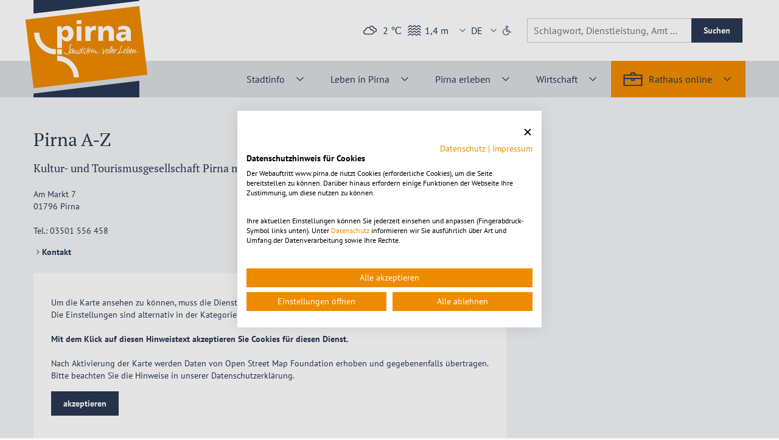

--- FILE ---
content_type: text/html; charset=utf-8
request_url: https://www.pirna.de/rathaus-online/a-z/kultur-und-tourismusgesellschaft-pirna-mbh-veranstaltungsbuero/
body_size: 35624
content:
<!DOCTYPE html>
<html lang="de">
<head>

<meta charset="utf-8">
<!-- 
	This website is powered by TYPO3 - inspiring people to share!
	TYPO3 is a free open source Content Management Framework initially created by Kasper Skaarhoj and licensed under GNU/GPL.
	TYPO3 is copyright 1998-2026 of Kasper Skaarhoj. Extensions are copyright of their respective owners.
	Information and contribution at https://typo3.org/
-->



<title>Kultur- und Tourismusgesellschaft Pirna mbH – Veranstaltungsbüro</title>
<meta name="generator" content="TYPO3 CMS">
<meta name="viewport" content="width=device-width, height=device-height, initial-scale=1">
<meta name="twitter:card" content="summary">


<link rel="stylesheet" href="/typo3temp/assets/compressed/mosparo-58c3b6a49d95d5ad08eae904645c2efa.css?1769522095" media="all">
<link rel="stylesheet" href="/typo3temp/assets/compressed/jobs-ed611471210e604b61a5ac8c22271f79.css?1769522095" media="all">
<link rel="stylesheet" href="/typo3temp/assets/compressed/user-6ca8bc72a0622021ad9da5e8c5c82d2b.css?1769522095" media="all">
<link rel="stylesheet" href="/typo3temp/assets/compressed/cookie-f00204726c0bb7fba70b201acb6145f1.css?1769522095" media="all">
<link rel="stylesheet" href="/typo3temp/assets/compressed/tracking-275d4e147a8b314ee29970861243052c.css?1769522095" media="all">
<link rel="stylesheet" href="/typo3temp/assets/compressed/suggest-ff2669d3c619fe99fcf735bac36530bc.css?1769522095" media="all">
<link href="/_assets/cde885da79dfc6d2a9ba869c63e821c3/Css/consent.css?1769522019" rel="stylesheet" >
<link href="/_assets/cde885da79dfc6d2a9ba869c63e821c3/Css/cookiefirst.css?1769522019" rel="stylesheet" >






<link rel="apple-touch-icon" sizes="180x180" href="/_assets/8126e3222623a5ba96a55e28ac9199cf/Favicon/apple-touch-icon.png">
    <link rel="icon" crossorigin="use-credentials" type="image/png" sizes="32x32" href="/_assets/8126e3222623a5ba96a55e28ac9199cf/Favicon/favicon-32x32.png">
    <link rel="icon" crossorigin="use-credentials" type="image/png" sizes="16x16" href="/_assets/8126e3222623a5ba96a55e28ac9199cf/Favicon/favicon-16x16.png">
    <link rel="manifest" crossorigin="use-credentials" href="/_assets/8126e3222623a5ba96a55e28ac9199cf/Favicon/site.webmanifest">
    <link rel="mask-icon" href="/_assets/8126e3222623a5ba96a55e28ac9199cf/Favicon/safari-pinned-tab.svg" color="#f58e10">
    <meta name="msapplication-TileColor" content="#da532c">
    <meta name="msapplication-TileImage" content="/_assets/8126e3222623a5ba96a55e28ac9199cf/Favicon/mstile-144x144.png">
    <meta name="msapplication-config" content="/_assets/8126e3222623a5ba96a55e28ac9199cf/Favicon/browserconfig.xml">
    <meta name="theme-color" content="#ffffff">

<link rel="canonical" href="https://www.pirna.de/rathaus-online/a-z/kultur-und-tourismusgesellschaft-pirna-mbh-veranstaltungsbuero/"/>

<link rel="alternate" hreflang="de-DE" href="https://www.pirna.de/rathaus-online/a-z/kultur-und-tourismusgesellschaft-pirna-mbh-veranstaltungsbuero/"/>
<link rel="alternate" hreflang="en-GB" href="https://www.pirna.de/en/city-hall-online/addresses/kultur-und-tourismusgesellschaft-pirna-mbh-veranstaltungsbuero/"/>
<link rel="alternate" hreflang="cs" href="https://www.pirna.de/cz/radnice-online/propojene-zobrazeni-detailu-adresy/kultur-und-tourismusgesellschaft-pirna-mbh-veranstaltungsbuero/"/>
<link rel="alternate" hreflang="x-default" href="https://www.pirna.de/rathaus-online/a-z/kultur-und-tourismusgesellschaft-pirna-mbh-veranstaltungsbuero/"/>
<!-- This site is optimized with the Yoast SEO for TYPO3 plugin - https://yoast.com/typo3-extensions-seo/ -->
<script type="application/ld+json">[{"@context":"https:\/\/www.schema.org","@type":"BreadcrumbList","itemListElement":[{"@type":"ListItem","position":1,"item":{"@id":"https:\/\/www.pirna.de\/","name":"Pirna.de"}},{"@type":"ListItem","position":2,"item":{"@id":"https:\/\/www.pirna.de\/rathaus-online\/","name":"Rathaus online"}},{"@type":"ListItem","position":3,"item":{"@id":"https:\/\/www.pirna.de\/rathaus-online\/a-z\/","name":"Verlinkte Adress-Detailansichten"}}]}]</script>

<!-- VhsAssetsDependenciesLoaded address.css,fonts,common_css,common -->
<link rel="stylesheet" href="/typo3temp/assets/vhs/vhs-assets-address.css.css" />
<link rel="stylesheet" href="/typo3temp/assets/vhs/vhs-assets-fonts.css" />
<link rel="stylesheet" href="/typo3temp/assets/vhs/vhs-assets-common_css.css" /></head>
<body>





    
    
    
    

    
            
    
    

    
    
    
    


        
    







    
        
            
    

    

    
    
    
            
        


    
    
    

    
    
    

    
    


        
    













<div class="svg-storage">
    <svg xmlns="http://www.w3.org/2000/svg">
    <symbol id="icon_addons_animal" viewBox="0 0 64 64">
        <path
            d="M10.885 19.031c-2.986-2.986-1.803-8.839 2.689-13.332C18.069 1.204 23.92.025 26.906 3.01c2.985 2.985 1.806 8.837-2.689 13.332-4.493 4.493-10.347 5.675-13.332 2.689zm13.36-13.36c-1.256-1.256-4.947-.374-8.01 2.689-3.061 3.061-3.946 6.754-2.689 8.011 1.256 1.256 4.95.371 8.011-2.689 3.062-3.064 3.944-6.755 2.688-8.011zM32.165 19.026c-2.98-2.98-1.808-8.824 2.666-13.298S45.149.082 48.129 3.062s1.808 8.824-2.666 13.298c-4.475 4.474-10.318 5.646-13.298 2.666zM45.468 5.723c-1.254-1.254-4.931-.379-7.977 2.666-3.045 3.045-3.92 6.723-2.666 7.977 1.252 1.252 4.932.379 7.977-2.666 3.045-3.046 3.918-6.725 2.666-7.977zM45.473 32.335c-2.986-2.986-1.814-8.829 2.661-13.303 4.474-4.474 10.318-5.646 13.303-2.661 2.985 2.985 1.814 8.829-2.661 13.303-4.474 4.474-10.317 5.646-13.303 2.661zm13.304-13.304c-1.256-1.256-4.937-.385-7.982 2.661-3.045 3.045-3.917 6.726-2.661 7.982 1.256 1.256 4.937.384 7.982-2.661s3.917-6.726 2.661-7.982zM45.473 53.62c-2.986-2.986-1.803-8.839 2.689-13.332 4.495-4.495 10.346-5.675 13.332-2.689 2.985 2.985 1.806 8.837-2.689 13.332-4.492 4.492-10.346 5.674-13.332 2.689zm13.361-13.361c-1.256-1.256-4.947-.374-8.01 2.689-3.061 3.061-3.946 6.754-2.689 8.011 1.256 1.256 4.95.371 8.011-2.689 3.062-3.063 3.944-6.754 2.688-8.011zM21.527 61.602c-2.31-2.31-3.089-4.654-3.777-6.718-.638-1.916-1.189-3.569-2.875-5.255-1.679-1.679-3.331-2.23-5.247-2.867-2.07-.693-4.416-1.475-6.726-3.784-1.48-1.48-2.065-3.677-1.612-6.035.795-4.131 4.507-7.897 10.182-10.329 10.214-4.378 19.21-3.748 24.686 1.728s6.109 14.475 1.728 24.686c-2.433 5.674-6.198 9.387-10.329 10.182-2.355.456-4.555-.132-6.035-1.612l.005.004zm-3.991-14.634c2.312 2.312 3.095 4.659 3.785 6.726.635 1.914 1.186 3.566 2.867 5.247.579.579 1.55.791 2.659.581 2.847-.547 5.68-3.529 7.586-7.973 3.738-8.724 3.398-16.213-.933-20.545-4.332-4.332-11.819-4.673-20.545-.933-4.444 1.906-7.423 4.742-7.973 7.586-.216 1.109-.001 2.077.581 2.659 1.681 1.681 3.336 2.234 5.258 2.872 2.067.69 4.413 1.472 6.718 3.777l-.003.003z"/>
    </symbol>
    <symbol id="icon_addons_call" viewBox="0 0 64 64">
        <path
            d="M49.685 63.001l.009-.012c-5.283-.124-10.875-1.671-16.637-4.603-5.529-2.816-10.988-6.845-15.788-11.649-4.797-4.806-8.82-10.271-11.635-15.805C2.579 24.915 1.03 19.087 1.03 13.609c0-3.653 3.355-7.139 4.798-8.468 2.071-1.909 5.348-4.139 7.766-4.139 1.242 0 2.668.784 4.485 2.466 1.322 1.224 2.802 2.875 4.278 4.774 1.261 1.623 5.376 7.139 5.376 9.965 0 2.483-2.67 4.124-5.496 5.862-.994.609-2.12 1.299-2.91 1.933-.552.441-.774.725-.858.859 2.916 7.096 11.562 15.743 18.656 18.658.135-.088.419-.312.858-.858.616-.768 1.279-1.846 1.921-2.888 1.752-2.851 3.391-5.518 5.874-5.518 2.817 0 8.34 4.116 9.967 5.377 1.893 1.472 3.544 2.951 4.774 4.277 1.681 1.814 2.463 3.24 2.463 4.486 0 2.41-2.226 5.698-4.133 7.782-1.332 1.451-4.823 4.824-8.474 4.824h-.69zM13.57 4.76c-.753.027-2.905 1.035-5.191 3.14-2.213 2.042-3.588 4.23-3.588 5.708 0 20.47 25.137 45.633 45.589 45.633 1.478 0 3.664-1.382 5.704-3.606 2.124-2.316 3.133-4.491 3.146-5.232-.05-.259-1.288-2.345-5.987-5.964-3.846-2.962-6.666-4.323-7.385-4.425-.1.06-.389.265-.883.892-.581.742-1.216 1.768-1.828 2.76-1.796 2.924-3.467 5.642-6.019 5.642-.417 0-.834-.081-1.239-.242-8.122-3.249-17.726-12.854-20.973-20.974-.427-1.067-.507-2.729 1.541-4.588 1.014-.918 2.395-1.77 3.731-2.593l.084-.052c1.033-.634 2.064-1.268 2.805-1.856.624-.491.832-.78.893-.882-.105-.725-1.47-3.545-4.425-7.385-3.452-4.483-5.516-5.818-5.975-5.976zM61.108 29.281a1.88 1.88 0 0 1-1.878-1.879c0-12.485-10.158-22.643-22.644-22.643a1.88 1.88 0 0 1-1.878-1.879 1.88 1.88 0 0 1 1.878-1.879c7.053 0 13.683 2.747 18.667 7.734 4.987 4.988 7.733 11.617 7.733 18.666a1.88 1.88 0 0 1-1.878 1.88z"/>
        <path
            d="M51.913 29.281a1.881 1.881 0 0 1-1.879-1.879c0-7.415-6.032-13.447-13.448-13.447-1.036 0-1.878-.843-1.878-1.879s.842-1.879 1.878-1.879c9.488 0 17.205 7.718 17.205 17.205a1.88 1.88 0 0 1-1.878 1.879z"/>
        <path
            d="M42.717 29.281a1.88 1.88 0 0 1-1.878-1.879 4.257 4.257 0 0 0-4.253-4.252c-1.036 0-1.878-.843-1.878-1.879s.842-1.879 1.878-1.879c4.417 0 8.009 3.593 8.009 8.009a1.88 1.88 0 0 1-1.878 1.88z"/>
    </symbol>
    <symbol id="icon_addons_contrast" viewBox="0 0 64 64">
        <path
            d="M32 15.531c-9.081 0-16.469 7.388-16.469 16.469 0 9.081 7.388 16.469 16.469 16.469 9.081 0 16.469-7.388 16.469-16.469 0-9.081-7.388-16.469-16.469-16.469zM19.406 32c0-6.944 5.649-12.594 12.594-12.594v25.188c-6.944 0-12.594-5.65-12.594-12.594z"/>
    </symbol>
    <symbol id="icon_addons_linkextern" viewBox="0 0 64 64">
        <path
            d="M48.469 14.594H32a1.938 1.938 0 0 0 0 3.875h11.792L15.13 47.13a1.937 1.937 0 1 0 2.74 2.74l28.661-28.661V33a1.938 1.938 0 0 0 3.875 0V16.531c0-1.07-.867-1.937-1.937-1.937z"/>
    </symbol>
    <symbol id="icon_addons_overnight" viewBox="0 0 64 64">
        <path
            d="M62.168 36.452L54.44 13.274c-.648-1.944-2.469-3.61-4.563-4.197a9.198 9.198 0 0 0-.208-.732c-.801-2.395-2.215-2.752-2.986-2.752H33.632c-.423 0-1.031.108-1.632.594a2.562 2.562 0 0 0-1.631-.594H17.316c-.771 0-2.184.357-2.987 2.752a8.687 8.687 0 0 0-.208.732c-2.098.587-3.917 2.253-4.562 4.197L1.83 36.452C1.196 38.355.7 41.417.7 43.423v6.526c0 2.444 1.703 4.486 3.981 5.036a1.92 1.92 0 0 0-.717 1.49c0 1.064.866 1.931 1.931 1.931h3.263a1.934 1.934 0 0 0 1.932-1.931c0-.517-.207-.985-.539-1.332H53.45a1.922 1.922 0 0 0-.539 1.332c0 1.064.866 1.931 1.932 1.931h3.263a1.934 1.934 0 0 0 1.932-1.931 1.92 1.92 0 0 0-.717-1.49c2.278-.55 3.981-2.592 3.981-5.036v-6.526c-.002-2.004-.499-5.066-1.134-6.971zM34.347 9.46h11.621c.205.565.416 1.609.416 2.963s-.211 2.398-.416 2.963H34.347c-.205-.564-.416-1.606-.416-2.963s.211-2.4.416-2.963zm-16.316 0h11.621c.206.564.417 1.607.417 2.963 0 1.355-.211 2.399-.417 2.963H18.031c-.205-.565-.416-1.608-.416-2.963s.211-2.399.416-2.963zm-4.779 4.954c.107-.274.295-.548.542-.796.078 1.075.261 2.061.534 2.877.802 2.396 2.216 2.754 2.987 2.754h13.053a2.56 2.56 0 0 0 1.631-.594 2.569 2.569 0 0 0 1.632.594h13.052c.771 0 2.185-.357 2.987-2.754.269-.812.454-1.815.533-2.875.273.274.474.579.574.879l2.472 7.415H10.753l2.499-7.5zM5.497 37.673l3.969-11.898h45.07l3.966 11.9c.062.181.12.376.177.584a5.165 5.165 0 0 0-.574-.03H5.894c-.195 0-.387.01-.574.03a11 11 0 0 1 .177-.586zm53.94 12.276c0 .733-.598 1.331-1.332 1.331H5.894a1.334 1.334 0 0 1-1.332-1.331v-6.526c0-.734.598-1.332 1.332-1.332h52.21c.734 0 1.332.598 1.332 1.332v6.526z"/>
    </symbol>
    <symbol id="icon_addons_water" viewBox="0 0 64 64">
        <path
            d="M61.368 56.823c-2.451 0-4.406-1.953-6.297-3.843-1.068-1.068-2.683-2.684-3.492-2.684-.753 0-2.184 1.468-3.228 2.539-1.816 1.869-3.874 3.987-6.563 3.987-2.653 0-4.607-2.063-6.332-3.882-1.175-1.239-2.506-2.645-3.457-2.645-1.01 0-2.513 1.544-3.72 2.785-1.793 1.842-3.643 3.741-6.07 3.741-2.451 0-4.405-1.952-6.295-3.841-1.071-1.07-2.685-2.686-3.494-2.686-.817 0-2.427 1.614-3.491 2.683-1.889 1.89-3.842 3.844-6.298 3.844A1.984 1.984 0 0 1 .65 54.84c0-1.092.889-1.98 1.981-1.98.815 0 2.426-1.614 3.492-2.683 1.888-1.89 3.84-3.844 6.298-3.844 2.45 0 4.399 1.947 6.285 3.83 1.082 1.081 2.696 2.696 3.505 2.696.752 0 2.183-1.468 3.227-2.539 1.817-1.869 3.876-3.987 6.563-3.987 2.654 0 4.608 2.062 6.332 3.881 1.175 1.24 2.506 2.646 3.457 2.646 1.012 0 2.513-1.544 3.72-2.785 1.792-1.841 3.642-3.741 6.07-3.741 2.449 0 4.403 1.951 6.292 3.839 1.073 1.072 2.688 2.688 3.497 2.688 1.093 0 1.981.889 1.981 1.98a1.983 1.983 0 0 1-1.982 1.982zM61.368 43.771c-2.451 0-4.406-1.953-6.297-3.843-1.068-1.068-2.683-2.684-3.492-2.684-.753 0-2.184 1.468-3.228 2.539-1.816 1.869-3.874 3.987-6.563 3.987-2.653 0-4.607-2.063-6.332-3.882-1.175-1.239-2.506-2.645-3.457-2.645-1.01 0-2.513 1.544-3.72 2.785-1.791 1.84-3.641 3.741-6.07 3.741-2.451 0-4.405-1.952-6.295-3.841-1.071-1.07-2.685-2.686-3.494-2.686-.817 0-2.427 1.614-3.491 2.683-1.889 1.89-3.842 3.844-6.298 3.844A1.984 1.984 0 0 1 .65 41.788c0-1.092.889-1.98 1.981-1.98.815 0 2.426-1.614 3.492-2.683 1.888-1.89 3.84-3.844 6.298-3.844 2.45 0 4.399 1.947 6.285 3.83 1.082 1.081 2.696 2.696 3.505 2.696.754 0 2.184-1.469 3.228-2.54 1.816-1.868 3.875-3.986 6.562-3.986 2.654 0 4.608 2.062 6.332 3.881 1.175 1.24 2.506 2.646 3.457 2.646 1.012 0 2.513-1.544 3.72-2.785 1.792-1.841 3.642-3.741 6.07-3.741 2.449 0 4.403 1.951 6.292 3.839 1.073 1.072 2.688 2.688 3.497 2.688 1.093 0 1.981.889 1.981 1.98a1.984 1.984 0 0 1-1.982 1.982zM61.368 30.719c-2.45 0-4.405-1.953-6.295-3.841-1.07-1.071-2.684-2.685-3.494-2.685-.754 0-2.184 1.467-3.228 2.539-1.816 1.869-3.876 3.988-6.563 3.988-2.653 0-4.607-2.063-6.332-3.882-1.175-1.24-2.505-2.644-3.457-2.644-1.011 0-2.513 1.543-3.72 2.784-1.792 1.842-3.642 3.742-6.07 3.742-2.45 0-4.403-1.952-6.293-3.839-1.073-1.073-2.687-2.688-3.497-2.688-.817 0-2.427 1.614-3.491 2.682-1.89 1.891-3.843 3.844-6.298 3.844a1.984 1.984 0 0 1-1.981-1.982c0-1.092.889-1.981 1.981-1.981.816 0 2.426-1.614 3.491-2.682 1.889-1.89 3.841-3.844 6.298-3.844 2.45 0 4.399 1.947 6.285 3.831 1.082 1.082 2.696 2.696 3.505 2.696.753 0 2.184-1.468 3.228-2.54 1.816-1.869 3.875-3.987 6.562-3.987 2.654 0 4.608 2.063 6.332 3.882 1.175 1.239 2.505 2.644 3.457 2.644 1.012 0 2.513-1.544 3.72-2.785 1.794-1.842 3.643-3.742 6.07-3.742 2.449 0 4.403 1.952 6.292 3.839 1.073 1.073 2.688 2.688 3.497 2.688a1.981 1.981 0 1 1 .001 3.963zM61.368 17.666c-2.451 0-4.406-1.954-6.297-3.844-1.068-1.068-2.682-2.683-3.492-2.683-.753 0-2.184 1.467-3.228 2.539-1.816 1.869-3.876 3.988-6.563 3.988-2.653 0-4.607-2.063-6.332-3.882-1.175-1.24-2.505-2.644-3.457-2.644-1.01 0-2.512 1.542-3.718 2.782-1.792 1.843-3.643 3.744-6.071 3.744-2.451 0-4.405-1.953-6.295-3.841-1.07-1.071-2.684-2.685-3.494-2.685-.817 0-2.427 1.614-3.491 2.682-1.889 1.89-3.842 3.844-6.298 3.844a1.984 1.984 0 0 1-1.981-1.982c0-1.092.889-1.981 1.981-1.981.816 0 2.426-1.614 3.491-2.682 1.889-1.89 3.841-3.844 6.298-3.844 2.45 0 4.399 1.947 6.285 3.831 1.082 1.082 2.696 2.696 3.505 2.696.752 0 2.183-1.468 3.228-2.539 1.816-1.87 3.874-3.988 6.561-3.988 2.653 0 4.608 2.063 6.332 3.882 1.175 1.239 2.505 2.644 3.457 2.644 1.012 0 2.513-1.544 3.72-2.785 1.794-1.842 3.643-3.742 6.07-3.742 2.449 0 4.403 1.952 6.292 3.839 1.073 1.073 2.688 2.688 3.497 2.688a1.983 1.983 0 0 1 0 3.963z"/>
    </symbol>
    <symbol id="icon_addons_wheelchair" viewBox="0 0 64 64">
        <path
            d="M54.841 47.035a1.981 1.981 0 0 1-1.383-.56l-9.274-9.03-11.812 2.851a4.829 4.829 0 0 1-1.178.144c-1.029 0-1.981-.321-2.752-.93-1.072-.845-1.687-2.169-1.687-3.633V15.853a8.446 8.446 0 0 1-3.263-6.695C23.492 4.467 27.308.65 32 .65c4.69 0 8.507 3.816 8.507 8.508 0 4.691-3.816 8.507-8.507 8.507-.434 0-.863-.032-1.281-.095v9.184h11.07c1.092 0 1.98.889 1.98 1.981s-.889 1.981-1.98 1.981h-11.07v5.16c0 .238.065.432.175.517a.48.48 0 0 0 .3.085c.078 0 .161-.012.248-.033l12.875-3.11.109-.019.097-.015a2.093 2.093 0 0 1 .414-.014c.104.011.151.016.197.025l.216.051.145.05.101.044c.115.053.165.082.209.115l.1.059.103.071.183.162 8.637 8.403 1.88-1.879c.372-.374.87-.58 1.4-.58s1.027.206 1.401.581c.373.374.579.872.579 1.401 0 .53-.206 1.027-.58 1.4l-3.263 3.263a1.974 1.974 0 0 1-1.404.582zM32 4.616c-2.506 0-4.544 2.039-4.544 4.544s2.039 4.544 4.544 4.544 4.545-2.039 4.545-4.544S34.506 4.616 32 4.616z"/>
        <path
            d="M25.474 63.35c-11.888 0-21.56-9.671-21.56-21.56a21.547 21.547 0 0 1 5.162-13.996 21.588 21.588 0 0 1 12.809-7.269 1.976 1.976 0 0 1 2.284 1.625 1.97 1.97 0 0 1-.34 1.479 1.972 1.972 0 0 1-1.285.805A17.538 17.538 0 0 0 7.881 41.787c0 9.702 7.894 17.597 17.597 17.597 8.629 0 15.927-6.167 17.353-14.662a1.979 1.979 0 0 1 2.283-1.626 1.984 1.984 0 0 1 1.625 2.282A21.57 21.57 0 0 1 25.474 63.35z"/>
    </symbol>
    <symbol id="icon_arrows_check" viewBox="0 0 64 64">
        <path
            d="M25.424 46.091a1.87 1.87 0 0 1-1.328-.55L12.823 34.268a1.878 1.878 0 1 1 2.657-2.657l9.944 9.944 21.217-21.217a1.878 1.878 0 1 1 2.657 2.657L26.753 45.54a1.874 1.874 0 0 1-1.329.551z"/>
    </symbol>
    <symbol id="icon_arrows_circle_down" viewBox="0 0 64 64">
        <path
            d="M32 42.334a1.87 1.87 0 0 1-1.328-.55l-15.97-15.97a1.878 1.878 0 1 1 2.657-2.657L32 37.798l14.642-14.642a1.878 1.878 0 1 1 2.657 2.657l-15.97 15.97a1.876 1.876 0 0 1-1.329.551z"/>
        <path
            d="M32 63C14.906 63 1 49.093 1 32 1 14.906 14.906 1 32 1c17.093 0 31 13.906 31 31 0 17.093-13.907 31-31 31zm0-58.242C16.978 4.758 4.758 16.978 4.758 32S16.978 59.242 32 59.242 59.242 47.022 59.242 32 47.022 4.758 32 4.758z"/>
    </symbol>
    <symbol id="icon_arrows_circle_left" viewBox="0 0 64 64">
        <path
            d="M27.303 49.849a1.878 1.878 0 0 1-1.328-3.207L40.616 32 25.974 17.358a1.878 1.878 0 1 1 2.657-2.657l15.97 15.97a1.878 1.878 0 0 1 0 2.657l-15.97 15.97a1.866 1.866 0 0 1-1.328.551z"/>
        <path
            d="M32 63C14.906 63 1 49.093 1 32 1 14.906 14.906 1 32 1c17.093 0 31 13.906 31 31 0 17.093-13.907 31-31 31zm0-58.242C16.978 4.758 4.758 16.978 4.758 32S16.978 59.242 32 59.242 59.242 47.022 59.242 32 47.022 4.758 32 4.758z"/>
    </symbol>
    <symbol id="icon_arrows_circle_right" viewBox="0 0 64 64">
        <path
            d="M36.697 49.849a1.87 1.87 0 0 1-1.328-.55l-15.97-15.97a1.878 1.878 0 0 1 0-2.657l15.97-15.97a1.878 1.878 0 1 1 2.657 2.657L23.384 32l14.641 14.642a1.878 1.878 0 0 1-1.328 3.207z"/>
        <path
            d="M32 63C14.906 63 1 49.093 1 32 1 14.906 14.906 1 32 1c17.093 0 31 13.906 31 31 0 17.093-13.907 31-31 31zm0-58.242C16.978 4.758 4.758 16.978 4.758 32S16.978 59.242 32 59.242 59.242 47.022 59.242 32 47.022 4.758 32 4.758z"/>
    </symbol>
    <symbol id="icon_arrows_circle_up" viewBox="0 0 64 64">
        <path
            d="M47.97 41.394a1.87 1.87 0 0 1-1.328-.55L32 26.202 17.358 40.844a1.878 1.878 0 1 1-2.657-2.657l15.97-15.97a1.878 1.878 0 0 1 2.657 0l15.97 15.97a1.878 1.878 0 0 1-1.328 3.207z"/>
        <path
            d="M32 63C14.906 63 1 49.093 1 32 1 14.906 14.906 1 32 1c17.093 0 31 13.906 31 31 0 17.093-13.907 31-31 31zm0-58.242C16.978 4.758 4.758 16.978 4.758 32S16.978 59.242 32 59.242 59.242 47.022 59.242 32 47.022 4.758 32 4.758z"/>
    </symbol>
    <symbol id="icon_arrows_down" viewBox="0 0 64 64">
        <path
            d="M32 42.172c-.496 0-.992-.189-1.37-.568L14.161 25.135a1.937 1.937 0 1 1 2.74-2.74L32 37.495l15.099-15.099a1.937 1.937 0 1 1 2.74 2.74L33.37 41.604a1.93 1.93 0 0 1-1.37.568z"/>
    </symbol>
    <symbol id="icon_arrows_hamburger_2" viewBox="0 0 64 64">
        <path
            d="M51.375 22.313h-38.75a1.938 1.938 0 0 1 0-3.876h38.75a1.938 1.938 0 0 1 0 3.876zM51.375 33.938h-38.75a1.938 1.938 0 0 1 0-3.876h38.75a1.938 1.938 0 0 1 0 3.876zM51.375 45.563h-38.75a1.938 1.938 0 0 1 0-3.876h38.75a1.938 1.938 0 0 1 0 3.876z"/>
    </symbol>
    <symbol id="icon_arrows_left" viewBox="0 0 64 64">
        <path
            d="M40.234 50.406a1.93 1.93 0 0 1-1.37-.568L22.396 33.37a1.937 1.937 0 0 1 0-2.74l16.469-16.469a1.937 1.937 0 1 1 2.74 2.74L26.506 32l15.098 15.099a1.937 1.937 0 0 1-1.37 3.307z"/>
    </symbol>
    <symbol id="icon_arrows_minus" viewBox="0 0 64 64">
        <path d="M49.438 33.938H14.563a1.938 1.938 0 0 1 0-3.876h34.875a1.938 1.938 0 0 1 0 3.876z"/>
    </symbol>
    <symbol id="icon_arrows_plus" viewBox="0 0 64 64">
        <path
            d="M49.438 30.063h-15.5v-15.5a1.938 1.938 0 0 0-3.876 0v15.5h-15.5a1.938 1.938 0 0 0 0 3.876h15.5v15.5a1.938 1.938 0 0 0 3.876 0v-15.5h15.5a1.938 1.938 0 0 0 0-3.876z"/>
    </symbol>
    <symbol id="icon_arrows_remove" viewBox="0 0 64 64">
        <path
            d="M46.006 43.171L34.74 31.99l11.182-11.266a1.939 1.939 0 0 0-2.751-2.73L31.99 29.26 20.724 18.078a1.938 1.938 0 0 0-2.73 2.75L29.26 32.01 18.078 43.276a1.939 1.939 0 0 0 2.75 2.731L32.01 34.74l11.265 11.182a1.936 1.936 0 0 0 2.731-2.751z"/>
    </symbol>
    <symbol id="icon_arrows_right" viewBox="0 0 64 64">
        <path
            d="M27.156 50.408a1.937 1.937 0 0 1-1.37-3.308l15.099-15.099-15.099-15.098a1.937 1.937 0 1 1 2.74-2.74l16.469 16.469a1.937 1.937 0 0 1 0 2.74L28.526 49.841a1.931 1.931 0 0 1-1.37.567z"/>
    </symbol>
    <symbol id="icon_arrows_squares" viewBox="0 0 64 64">
        <path
            d="M28.242 30.121H2.879A1.879 1.879 0 0 1 1 28.242V2.879C1 1.841 1.841 1 2.879 1h25.364c1.038 0 1.879.841 1.879 1.879v25.364a1.88 1.88 0 0 1-1.88 1.878zM4.758 26.364h21.606V4.758H4.758v21.606zM61.121 30.121H35.758a1.879 1.879 0 0 1-1.879-1.879V2.879c0-1.038.841-1.879 1.879-1.879h25.364C62.159 1 63 1.841 63 2.879v25.364a1.878 1.878 0 0 1-1.879 1.878zm-23.485-3.757h21.606V4.758H37.636v21.606zM28.242 63H2.879A1.879 1.879 0 0 1 1 61.121V35.758c0-1.038.841-1.879 1.879-1.879h25.364c1.038 0 1.879.841 1.879 1.879v25.364A1.88 1.88 0 0 1 28.242 63zM4.758 59.242h21.606V37.636H4.758v21.606zM61.121 63H35.758a1.879 1.879 0 0 1-1.879-1.879V35.758c0-1.038.841-1.879 1.879-1.879h25.364c1.038 0 1.879.841 1.879 1.879v25.364A1.88 1.88 0 0 1 61.121 63zm-23.485-3.758h21.606V37.636H37.636v21.606z"/>
    </symbol>
    <symbol id="icon_arrows_up" viewBox="0 0 64 64">
        <path
            d="M48.469 41.688a1.93 1.93 0 0 1-1.37-.568L32 26.021 16.901 41.12a1.937 1.937 0 1 1-2.74-2.74L30.63 21.911a1.937 1.937 0 0 1 2.74 0L49.839 38.38a1.937 1.937 0 0 1-1.37 3.308z"/>
    </symbol>
    <symbol id="icon_basic_calendar" viewBox="0 0 64 64">
        <path
            d="M61.121 8.515h-8.455V6.636a1.879 1.879 0 0 0-1.879-1.879h-5.636a1.879 1.879 0 0 0-1.879 1.879v1.879H20.727V6.636a1.879 1.879 0 0 0-1.879-1.879h-5.636a1.879 1.879 0 0 0-1.879 1.879v1.879H2.879A1.879 1.879 0 0 0 1 10.394v46.97c0 1.038.841 1.879 1.879 1.879h58.242A1.879 1.879 0 0 0 63 57.364v-46.97a1.879 1.879 0 0 0-1.879-1.879zm-14.091 0h1.879v3.758H47.03V8.515zm-31.939 0h1.879v3.758h-1.879V8.515zm-3.758 3.758v1.879c0 1.038.841 1.879 1.879 1.879h5.636a1.879 1.879 0 0 0 1.879-1.879v-1.879h22.545v1.879c0 1.038.841 1.879 1.879 1.879h5.636a1.879 1.879 0 0 0 1.879-1.879v-1.879h6.576v5.636H4.758v-5.636h6.575zM4.758 55.485V21.667h54.485v33.818H4.758z"/>
        <path
            d="M20.727 23.545h-9.394a1.879 1.879 0 0 0-1.879 1.879v9.394c0 1.038.841 1.879 1.879 1.879h9.394a1.879 1.879 0 0 0 1.879-1.879v-9.394a1.88 1.88 0 0 0-1.879-1.879zm-1.879 9.394h-5.636v-5.636h5.636v5.636zM20.727 40.455h-9.394a1.879 1.879 0 0 0-1.879 1.879v9.394c0 1.038.841 1.879 1.879 1.879h9.394a1.879 1.879 0 0 0 1.879-1.879v-9.394a1.879 1.879 0 0 0-1.879-1.879zm-1.879 9.393h-5.636v-5.636h5.636v5.636zM52.667 23.545h-9.394a1.879 1.879 0 0 0-1.879 1.879v9.394c0 1.038.841 1.879 1.879 1.879h9.394a1.879 1.879 0 0 0 1.879-1.879v-9.394a1.88 1.88 0 0 0-1.879-1.879zm-1.879 9.394h-5.636v-5.636h5.636v5.636zM52.667 40.455h-9.394a1.879 1.879 0 0 0-1.879 1.879v9.394c0 1.038.841 1.879 1.879 1.879h9.394a1.879 1.879 0 0 0 1.879-1.879v-9.394a1.88 1.88 0 0 0-1.879-1.879zm-1.879 9.393h-5.636v-5.636h5.636v5.636zM36.697 23.545h-9.394a1.879 1.879 0 0 0-1.879 1.879v9.394c0 1.038.841 1.879 1.879 1.879h9.394a1.879 1.879 0 0 0 1.879-1.879v-9.394a1.88 1.88 0 0 0-1.879-1.879zm-1.879 9.394h-5.636v-5.636h5.636v5.636zM36.697 40.455h-9.394a1.879 1.879 0 0 0-1.879 1.879v9.394c0 1.038.841 1.879 1.879 1.879h9.394a1.879 1.879 0 0 0 1.879-1.879v-9.394a1.879 1.879 0 0 0-1.879-1.879zm-1.879 9.393h-5.636v-5.636h5.636v5.636z"/>
    </symbol>
    <symbol id="icon_basic_case" viewBox="0 0 64 64">
        <path
            d="M61.121 16.97H42.118C41.413 13.674 38.776 9.455 32 9.455s-9.413 4.22-10.118 7.515H2.879A1.878 1.878 0 0 0 1 18.848v33.818c0 1.038.841 1.879 1.879 1.879h58.242A1.879 1.879 0 0 0 63 52.666V18.848a1.878 1.878 0 0 0-1.879-1.878zM32 13.212c4.119 0 5.656 2.088 6.232 3.758H25.767c.572-1.651 2.105-3.758 6.233-3.758zm27.242 7.515v7.515H4.758v-7.515h54.484zM29.182 32h5.636v1.879h-5.636V32zM4.758 50.788V32h20.667v3.758c0 1.038.841 1.879 1.879 1.879h9.394a1.879 1.879 0 0 0 1.879-1.879V32h20.667v18.788H4.758z"/>
    </symbol>
    <symbol id="icon_basic_clock" viewBox="0 0 64 64">
        <path
            d="M32 63c-8.28 0-16.065-3.225-21.92-9.081C4.225 48.065 1 40.28 1 32.001c0-8.28 3.225-16.065 9.08-21.92C15.934 4.225 23.719 1 32 1s16.065 3.225 21.92 9.081C59.775 15.935 63 23.72 63 32s-3.225 16.064-9.081 21.919C48.065 59.775 40.28 63 32 63zm0-58.242c-7.276 0-14.118 2.835-19.263 7.981-5.146 5.145-7.98 11.986-7.98 19.263 0 7.275 2.834 14.117 7.98 19.261 5.145 5.146 11.986 7.981 19.263 7.981s14.118-2.834 19.263-7.981c5.145-5.145 7.98-11.986 7.98-19.262s-2.835-14.117-7.981-19.262C46.117 7.592 39.276 4.758 32 4.758z"/>
        <path
            d="M40.454 42.334c-.48 0-.961-.183-1.328-.55l-8.454-8.454a1.88 1.88 0 0 1-.551-1.329V16.03a1.878 1.878 0 1 1 3.756 0v15.191l7.904 7.904a1.877 1.877 0 0 1 0 2.656 1.862 1.862 0 0 1-1.327.553z"/>
    </symbol>
    <symbol id="icon_basic_info" viewBox="0 0 64 64">
        <path
            d="M32 63c-8.28 0-16.065-3.225-21.92-9.081C4.225 48.065 1 40.28 1 32.001c0-8.28 3.225-16.065 9.08-21.92C15.934 4.225 23.719 1 32 1s16.065 3.225 21.92 9.081C59.775 15.935 63 23.72 63 32s-3.225 16.064-9.081 21.919C48.065 59.775 40.28 63 32 63zm0-58.242c-7.276 0-14.118 2.835-19.263 7.981-5.146 5.145-7.98 11.986-7.98 19.263 0 7.275 2.834 14.117 7.98 19.261 5.145 5.146 11.986 7.981 19.263 7.981s14.118-2.834 19.263-7.981c5.145-5.145 7.98-11.986 7.98-19.262s-2.835-14.117-7.981-19.262C46.117 7.592 39.276 4.758 32 4.758z"/>
        <path
            d="M32 48.909a1.878 1.878 0 0 1-1.878-1.878V26.364a1.878 1.878 0 1 1 3.756 0V47.03c0 1.038-.84 1.879-1.878 1.879zM32 21.666a1.878 1.878 0 0 1-1.878-1.878V16.03a1.878 1.878 0 1 1 3.756 0v3.758c0 1.037-.84 1.878-1.878 1.878z"/>
    </symbol>
    <symbol id="icon_basic_magnifier" viewBox="0 0 64 64">
        <path
            d="M62.45 54.156L44.602 36.308a1.878 1.878 0 0 0-2.657 0l-1.476 1.476-2.886-2.95a20.572 20.572 0 0 0 4.75-13.166C42.333 10.271 33.062 1 21.667 1S1 10.271 1 21.667s9.271 20.666 20.666 20.666c5.046 0 9.674-1.821 13.266-4.836l2.879 2.943-1.504 1.504a1.879 1.879 0 0 0 0 2.656l17.848 17.847c.367.367.848.55 1.328.55s.961-.183 1.328-.55l5.636-5.635a1.879 1.879 0 0 0 .003-2.656zM4.758 21.667c0-9.324 7.585-16.909 16.909-16.909s16.909 7.585 16.909 16.909-7.586 16.909-16.909 16.909S4.758 30.99 4.758 21.667zm50.727 36.796l-15.191-15.19 2.98-2.98 15.192 15.192-2.981 2.978z"/>
    </symbol>
    <symbol id="icon_basic_mail" viewBox="0 0 64 64">
        <path
            d="M62.988 14.499c-.005-.078-.009-.154-.023-.231-.012-.06-.031-.115-.048-.173-.017-.06-.032-.12-.055-.178-.028-.069-.065-.133-.101-.198-.021-.039-.036-.079-.06-.117l-.012-.015c-.044-.065-.095-.123-.146-.183-.03-.035-.056-.075-.088-.107-.048-.048-.104-.088-.157-.132-.041-.033-.078-.072-.122-.101-.077-.052-.161-.093-.245-.134-.024-.012-.046-.028-.07-.038-.072-.031-.149-.05-.226-.072-.041-.012-.079-.029-.121-.038-.053-.012-.109-.013-.164-.019-.069-.009-.138-.02-.208-.021l-.02-.002H2.878l-.016.002c-.087.001-.173.014-.259.026-.037.006-.076.006-.112.014-.078.016-.153.045-.228.071-.04.014-.081.021-.119.038a1.919 1.919 0 0 0-.26.14c-.018.012-.039.019-.057.031-.06.041-.114.092-.17.14-.037.032-.077.059-.111.094s-.063.078-.095.115c-.048.057-.099.112-.14.175l-.012.015c-.024.038-.039.078-.06.117-.036.065-.073.128-.101.198-.023.058-.038.118-.055.177-.017.058-.037.114-.048.174-.015.076-.017.151-.023.227-.002.044-.012.084-.012.127V49.38c0 1.038.841 1.878 1.878 1.878h58.243a1.878 1.878 0 0 0 1.878-1.878V14.621c.002-.041-.008-.081-.011-.122zM54.744 16.5L32 31.174 9.257 16.5h45.487zm-49.986 31V18.069l26.224 16.918a1.88 1.88 0 0 0 2.037 0l26.224-16.919V47.5H4.758z"/>
    </symbol>
    <symbol id="icon_basic_map" viewBox="0 0 64 64">
        <path
            d="M62.187 5.089a1.875 1.875 0 0 0-1.735-.208L41.41 12.135 23.338 4.906l-.004-.001-.031-.013c-.061-.024-.125-.038-.188-.055-.047-.014-.093-.032-.141-.042a1.896 1.896 0 0 0-.36-.037l-.008-.001c-.032 0-.062.008-.094.01-.086.004-.173.01-.259.026-.055.011-.108.029-.161.045-.051.015-.105.024-.155.043L2.21 12.395A1.88 1.88 0 0 0 1 14.152v43.212a1.876 1.876 0 0 0 2.547 1.756l19.042-7.255 18.106 7.243c.066.026.134.041.201.059.044.012.084.029.129.038.118.023.238.036.358.036l.01.001c.037 0 .072-.009.108-.011.081-.005.163-.01.243-.024.056-.011.109-.03.164-.046.051-.015.104-.023.153-.043l19.728-7.516A1.872 1.872 0 0 0 63 49.848V6.636c0-.617-.303-1.196-.813-1.547zM24.484 9.412l15.03 6.012V54.59l-15.03-6.013V9.412zM4.758 15.447l15.97-6.084v39.191l-15.97 6.084V15.447zm54.484 33.107l-15.97 6.084V15.447l15.97-6.084v39.191z"/>
    </symbol>
    <symbol id="icon_basic_pin" viewBox="0 0 64 64">
        <path
            d="M62.641 20.775L43.228 1.363A3.66 3.66 0 0 0 40.635.292a3.66 3.66 0 0 0-2.593 1.071l-1.074 1.074c-1.064 1.064-1.834 2.923-1.834 4.427v3.668c0 .519-.391 1.465-.76 1.834L24.131 22.609c-.369.369-1.314.76-1.834.76h-3.668c-1.504 0-3.363.77-4.427 1.834l-1.074 1.074a3.673 3.673 0 0 0 0 5.186l5.695 5.695L.668 60.761a1.832 1.832 0 0 0 2.575 2.565l23.603-18.152 5.695 5.695a3.66 3.66 0 0 0 2.593 1.071 3.66 3.66 0 0 0 2.593-1.071l1.075-1.074c1.064-1.064 1.834-2.923 1.834-4.427V41.7c0-.519.39-1.465.759-1.834l10.244-10.243c.369-.373 1.314-.76 1.834-.76h3.668c1.504 0 3.363-.77 4.427-1.834l1.075-1.074c.691-.691 1.071-1.616 1.071-2.593s-.38-1.905-1.071-2.593v.006zM12.154 51.849l9.288-12.077 2.79 2.79-12.078 9.287zm46.819-27.406c-.369.369-1.315.76-1.834.76h-3.668c-1.504 0-3.363.77-4.427 1.834L38.801 37.28c-1.064 1.064-1.834 2.923-1.834 4.427v3.668c0 .519-.391 1.465-.76 1.834l-1.071 1.071h-.003v.003L15.72 28.871l1.075-1.075c.369-.369 1.314-.759 1.834-.759h3.668c1.504 0 3.363-.77 4.427-1.834l10.244-10.244c1.064-1.064 1.834-2.923 1.834-4.427V6.864c0-.519.39-1.465.759-1.834l1.075-1.075 19.412 19.413-1.075 1.075z"/>
    </symbol>
    <symbol id="icon_basic_signs" viewBox="0 0 64 64">
        <path fill="none" stroke="#000" stroke-width="2" stroke-miterlimit="10"
              d="M55 24H22V12h33l7 6zM9 28h33v12H9l-7-6zM32 40v24M32 28v-4M32 12V7M24 63h16"/>
    </symbol>
    <symbol id="icon_basic_star" viewBox="0 0 64 64">
        <path
            d="M51.077 63c-.403 0-.806-.128-1.145-.382L32 49.169 14.067 62.618a1.907 1.907 0 0 1-2.955-2.13l7.205-21.612L2.213 26.352a1.908 1.908 0 0 1 1.171-3.412h19.629l7.185-20.659a1.908 1.908 0 0 1 3.604 0l7.185 20.658h19.629c.815 0 1.539.518 1.804 1.288a1.904 1.904 0 0 1-.634 2.124L45.683 38.877l7.205 21.612A1.908 1.908 0 0 1 51.077 63zM32 44.877c.402 0 .806.128 1.145.382l14.191 10.644-5.7-17.098a1.91 1.91 0 0 1 .639-2.11l12.78-9.94H39.631a1.908 1.908 0 0 1-1.802-1.281L32 8.714l-5.829 16.758a1.909 1.909 0 0 1-1.802 1.281H8.945l12.781 9.94a1.91 1.91 0 0 1 .638 2.11l-5.7 17.098 14.191-10.644c.34-.252.742-.38 1.145-.38z"/>
    </symbol>
    <symbol id="icon_basic_tag" viewBox="0 0 64 64">
        <path
            d="M24.744 63.667a5.54 5.54 0 0 1-3.933-1.625L1.959 43.189a5.502 5.502 0 0 1-1.624-3.931c0-1.492.578-2.885 1.624-3.931L33.785 3.501c1.804-1.806 5.086-3.167 7.64-3.167h16.68a5.566 5.566 0 0 1 5.56 5.56v16.68c0 2.552-1.361 5.835-3.162 7.638l-31.826 31.83a5.53 5.53 0 0 1-3.933 1.622v.003zm16.68-59.623c-1.539 0-3.93.988-5.016 2.078L4.582 37.948c-.35.351-.537.814-.537 1.314 0 .499.192.963.537 1.307l18.852 18.856c.35.348.813.536 1.312.536.502 0 .965-.192 1.312-.536l31.826-31.83c1.086-1.086 2.079-3.479 2.079-5.017V5.898a1.853 1.853 0 0 0-1.853-1.853H41.424z"/>
        <path
            d="M50.691 18.871a5.566 5.566 0 0 1-5.56-5.56 5.566 5.566 0 0 1 5.56-5.56 5.566 5.566 0 0 1 5.56 5.56 5.566 5.566 0 0 1-5.56 5.56zm0-7.414a1.853 1.853 0 1 0 0 3.706 1.853 1.853 0 0 0 0-3.706z"/>
    </symbol>
    <symbol id="icon_basic_warning" viewBox="0 0 64 64">
        <path
            d="M32 63c-8.3 0-16.1-3.2-21.9-9.1C4.2 48.1 1 40.3 1 32c0-8.3 3.2-16.1 9.1-21.9C15.9 4.2 23.7 1 32 1s16.1 3.2 21.9 9.1C59.8 15.9 63 23.7 63 32s-3.2 16.1-9.1 21.9C48.1 59.8 40.3 63 32 63zm0-58.2c-7.3 0-14.1 2.8-19.3 8-5.1 5.1-8 12-8 19.3 0 7.3 2.8 14.1 8 19.3 5.1 5.1 12 8 19.3 8s14.1-2.8 19.3-8c5.1-5.1 8-12 8-19.3s-2.8-14.1-8-19.3c-5.2-5.2-12-8-19.3-8z"/>
        <path
            d="M32 14.2c1 0 1.9.8 1.9 1.9v24.7c0 1-.8 1.9-1.9 1.9-1 0-1.9-.8-1.9-1.9V16c0-1 .9-1.8 1.9-1.8zM32 45.2c1 0 1.9.8 1.9 1.9 0 1-.8 1.9-1.9 1.9-1 0-1.9-.8-1.9-1.9 0-1.1.9-1.9 1.9-1.9z"/>
    </symbol>
    <symbol id="icon_ecommerce_ticket" viewBox="0 0 64 64">
        <g fill="none" stroke-width="3" stroke-miterlimit="10">
            <path
                d="M57 18c-1.504 1.504-2.705 2-5 2-4.59 0-8-3.41-8-8 0-2.295.496-3.496 2-5l-6-6L1 40l6 6c1.504-1.504 2.705-2 5-2 4.59 0 8 3.41 8 8 0 2.295-.496 3.496-2 5l6 6 39-39-6-6zM26 15l4 4M45 34l4 4"/>
        </g>
        <path fill="none" stroke-width="3" stroke-miterlimit="10" d="M32 21l4 4M39 28l4 4"/>
    </symbol>
    <symbol id="icon_familien" viewBox="0 0 64 64">
        <path
            d="M38.6 58.1c-1.8 0-3.4-.7-4.6-1.9-1.2-1.2-1.9-3-1.9-4.6 0-1.8.7-3.4 1.9-4.6 1.2-1.2 2.9-1.9 4.6-1.9 1.6 0 3.3.7 4.6 1.8 1.2 1.2 1.9 2.9 1.9 4.6 0 1.8-.7 3.4-1.9 4.6-1.1 1.2-2.8 2-4.6 2zm0-9.6c-.8 0-1.6.3-2.1.9-.6.6-1 1.4-1 2.1 0 .9.3 1.6 1 2.2.5.5 1.3.8 2.1.8s1.6-.3 2.1-.9c.6-.6 1-1.4 1-2.1 0-.9-.3-1.6-1-2.2-.6-.5-1.4-.8-2.1-.8z"/>
        <path
            d="M25.5 51.5c-.9 0-1.5-.8-1.7-1.5-.2-1.7-1.1-3.4-2.5-4.5-1.4-1.2-3.1-1.8-4.8-1.8-.9 0-1.8.2-2.6.5-1 .3-1.7.9-2.2 1.3-.3.3-.7.5-1.2.5-.4 0-.8-.2-1.1-.4-2.6-2.2-4.7-4.8-6-7.6-1.4-2.8-2.2-6-2.2-9.3 0-6.1 2.6-11.8 7.3-16.1 4.6-4.1 11-6.6 17.4-6.7h.1c.9 0 1.7.8 1.7 1.7v19.3h20.6v-.2c.4-2.3 1.4-5.6 4.1-8 3-2.7 6.2-3.1 7.9-3.1.6 0 .8.1.8.1.9.2 1.7 1 1.6 1.8-.1.9-.8 1.5-1.7 1.5h-.8c-1.1 0-3.3.3-5.4 2.1-2.9 2.7-3 6.8-3 6.9-.1 3.4-.4 5.9-1.9 9.2-1.4 3-3 5.3-5.3 7.3-.3.3-.7.5-1.2.5-.4 0-.7-.2-1.1-.4-.6-.3-1.3-.6-2.1-.9-.6-.2-1.4-.3-2.3-.3-1.8 0-3.4.6-4.7 1.9-1.3 1.2-2.2 2.8-2.4 4.5-.1.8-.7 1.4-1.5 1.5M16.5 40.2c2.7 0 5.2 1 7.2 2.7 1.5 1.4 2.5 3.1 3.1 5.1v.1h.7l.1-.5c.5-2.1 1.5-3.6 3-5 1.9-1.7 4.4-2.6 7.1-2.6 1.2 0 2.4.2 3.3.6.6.2 1.2.5 1.6.7l.1.1.1-.1c1.4-1.5 2.7-3.2 3.6-5.3.9-1.9 1.3-3.8 1.5-5.4v-.2H4.8v.2c.2 1.8.7 3.6 1.6 5.7 1.1 2.1 2.4 3.9 4 5.5l.1.1.1-.1c.7-.5 1.4-.8 1.9-1 1.3-.4 2.5-.6 4-.6zm7.6-30.8c-4.9.5-9.6 2.5-13.2 5.7-3.4 3.1-5.6 7.2-6.1 11.5v.2h2.1l17.4-.1V9.4h-.2z"/>
        <path
            d="M16.2 58.1c-1.6 0-3.3-.7-4.6-1.8-1.2-1.2-1.8-2.8-1.8-4.6 0-1.7.6-3.3 1.8-4.6 1.2-1.2 2.8-1.8 4.6-1.8 1.6 0 3.3.7 4.6 1.8 1.2 1.2 1.8 2.8 1.8 4.6 0 1.6-.7 3.3-1.8 4.6-1.3 1.1-3 1.8-4.6 1.8zm0-9.4c-.8 0-1.6.3-2.1.9-.6.6-.9 1.3-.9 2.1s.3 1.6.9 2.1c.6.6 1.3.9 2.1.9s1.6-.3 2.1-.9c.6-.6.9-1.3.9-2.1 0-.7-.3-1.5-.8-2.1-.7-.6-1.5-.9-2.2-.9z"/>
    </symbol>
    <symbol id="icon_jugendliche" viewBox="0 0 64 64">
        <path
            d="M60.1 37.2c-.9 0-1.6-.7-1.6-1.6 0-.5.2-.9.5-1.2l.1-.1v-.1c-.3-6.7-3.2-13-7.9-17.7-5.1-5.1-11.9-8-19.2-8-7.2 0-14.1 2.8-19.2 7.9-4.8 4.7-7.6 11-7.9 17.7v.1l.1.2c.3.3.5.7.5 1.2 0 .9-.7 1.6-1.6 1.6h-.6c-.9 0-1.6-.7-1.6-1.6 0-8.1 3.2-15.7 8.9-21.4C16.3 8.5 23.9 5.3 32 5.3c8.1 0 15.7 3.1 21.5 8.9 5.7 5.7 8.9 13.3 8.9 21.4 0 .9-.7 1.6-1.6 1.6h-.7z"/>
        <path
            d="M55.2 49.6c-.8 0-1.5-.7-1.5-1.5v-6.5-.3c.4-1.7.6-3.4.6-5.2 0-12.3-10-22.3-22.4-22.3-12.3 0-22.4 10-22.4 22.3 0 1.8.2 3.5.6 5.2v6.8c0 .8-.7 1.5-1.5 1.5s-1.5-.7-1.5-1.5v-6.3c-.4-1.9-.7-3.8-.7-5.7.2-14 11.6-25.3 25.6-25.3 14 0 25.4 11.3 25.4 25.3 0 1.9-.2 3.9-.7 5.7v6.3c0 .8-.7 1.5-1.5 1.5z"/>
        <path
            d="M17.3 31.3c-3.3 0-5.9 2.6-5.9 5.9v13.5c0 3.3 2.7 5.9 5.9 5.9s5.9-2.6 5.9-5.9V37.2c.1-3.3-2.6-5.9-5.9-5.9zM20 50.7c0 1.5-1.2 2.6-2.7 2.6-1.5 0-2.7-1.2-2.7-2.6V37.2c0-1.5 1.2-2.6 2.7-2.6 1.5 0 2.7 1.2 2.7 2.6v13.5zM46.5 31.3c-3.3 0-5.9 2.6-5.9 5.9v13.5c0 3.3 2.7 5.9 5.9 5.9s5.9-2.6 5.9-5.9V37.2c0-3.3-2.6-5.9-5.9-5.9zm2.7 19.4c0 1.5-1.2 2.6-2.7 2.6-1.5 0-2.7-1.2-2.7-2.6V37.2c0-1.5 1.2-2.6 2.7-2.6 1.5 0 2.7 1.2 2.7 2.6v13.5z"/>
    </symbol>
    <symbol id="icon_music_play_button" viewBox="0 0 64 64">
        <g fill="none" stroke-width="2" stroke-miterlimit="10">
            <path stroke-linejoin="bevel" d="M27 21l14 11-14 11z"/>
            <path
                d="M53.92 10.081c12.107 12.105 12.107 31.732 0 43.838-12.106 12.108-31.734 12.108-43.839 0-12.107-12.105-12.107-31.732 0-43.838 12.105-12.108 31.732-12.108 43.839 0z"/>
        </g>
    </symbol>
    <symbol id="icon_newbies" viewBox="0 0 64 64">
        <path
            d="M32.1 31.1c-2.6 0-4.1-2.8-4.1-7.4 0-.7 0-1.4.1-2.1-2.1-2-3.3-4.9-3.3-7.7 0-5.9 4.8-10.6 10.6-10.6C41.3 3.3 46 8.1 46 13.9c0 5.7-4.5 10.3-10.1 10.6.1.2.2.5.2.8.1 2.9-1.1 5.8-4 5.8zm-.8-7.4c0 2.8.6 4 .9 4.1.4 0 .7-1.4.8-2.5 0-.4.1-.7.4-1-.4-.1-.9-.2-1.3-.3-.3-.1-.5-.3-.7-.5-.1 0-.1.1-.1.2zm2.1-9.2c-.7.9-1.7 2.7-2 6.8.3-.3.7-.5 1.2-.5.2 0 .4 0 .5.1.7.2 1.5.4 2.3.4 4.1 0 7.4-3.3 7.4-7.4 0-4.1-3.3-7.4-7.4-7.4-4.1 0-7.4 3.3-7.4 7.4 0 1.1.2 2.1.7 3.1.3-1.2.7-2.3 1.2-3.3-.3-.8-.4-1.7-.1-2.5.3-1.1 1-1.9 1.9-2.5.6-.4 1.3-.5 2-.5.4 0 .7 0 1.1.1 1.1.3 1.9 1 2.5 1.9 1.1 2 .5 4.5-1.5 5.6-.2.1-.5.2-.8.2-.6 0-1.1-.3-1.4-.8-.1-.2-.2-.5-.2-.7zM42.8 41.7c-.4 0-.8-.2-1.2-.5 0 0-.4-.3-1.3-.3h-4.9c-1.8 0-3.6-1.4-5.5-2.8-1.1-.8-2.8-2.1-3.5-2.1h-6.6c-.9 0-1.6-.7-1.6-1.6s.7-1.6 1.6-1.6h6.6c1.8 0 3.6 1.4 5.5 2.8 1.1.8 2.8 2.1 3.5 2.1h4.9c2.2 0 3.4 1.1 3.6 1.3.6.6.6 1.7 0 2.3-.3.2-.7.4-1.1.4z"/>
        <path
            d="M49.6 34.3v-.1c-.2-.1-.4-.2-.6-.4l-.8-.8c-.3-.3-.5-.7-.5-1.2V31c-.9 0-1.6-.7-1.6-1.6h-.8c-.4 0-.9-.2-1.2-.5l-.8-.8c-.3-.3-.5-.7-.5-1.2v-.8H42c-.4 0-.9-.2-1.2-.5l-.3-.3c-.3-.3-.5-.7-.5-1.1 0-.4.2-.8.5-1.2.3-.3.7-.5 1.2-.5.3 0 .7.1 1 .3h1.8c.9 0 1.6.7 1.6 1.6V26h1.6c.9 0 1.6.7 1.6 1.6.9 0 1.6.7 1.6 1.6v1.6h1.6V29l-8-8c-.3-.3-.5-.7-.5-1.2 0-.4.2-.8.5-1.2.3-.3.7-.5 1.2-.5s.8.2 1.2.5l8.5 8.5c.3.3.5.7.5 1.2v4.1c0 .9-.7 1.6-1.6 1.6h-4.7zM11.1 49.9c-1.1 0-2-.9-2-2s.9-2 2-2 2 .9 2 2-.9 2-2 2z"/>
        <path
            d="M9 54c-.9 0-1.6-.7-1.6-1.6s.7-1.6 1.6-1.6h4.9v-18H9c-.9 0-1.6-.7-1.6-1.6s.7-1.6 1.6-1.6h4.9c1.8 0 3.3 1.5 3.3 3.3v18c0 1.8-1.5 3.3-3.3 3.3H9zM37 53.6c-5.3 0-12.8-4.1-13.1-4.3-.1 0-1.5-.6-4.1-.6-.9 0-1.6-.7-1.6-1.6 0-.9.7-1.6 1.6-1.6 3.5 0 5.4.9 5.6 1 .8.4 7.3 3.9 11.6 3.9 5 0 7.3-1.4 7.3-1.4l11.1-7c.2-.1.4-.3.4-.5.1-.2 0-.4-.1-.6s-.3-.3-.5-.4H55c-.1 0-.3 0-.4.1l-9.5 4.6c-2 1-3.7 1-7.3 1-3.4 0-8.4-.8-8.5-.8-.4-.1-.8-.3-1.1-.7s-.4-.8-.3-1.2c.1-.8.8-1.4 1.6-1.4h.3c.1 0 4.8.8 7.9.8 3.1 0 4.5 0 5.8-.6l9.4-4.6c.6-.3 1.2-.5 1.9-.5 1.5 0 2.8.8 3.6 2.1.5 1 .7 2.1.4 3.1-.3 1.1-1 1.9-1.9 2.5l-11 6.9c.2-.1-2.6 1.8-8.9 1.8z"/>
    </symbol>
    <symbol id="icon_senioren" viewBox="0 0 64 64">
        <path
            d="M32 49.6c-7.3 0-14.2-.7-19.4-1.9-6-1.4-9.1-3.6-9.1-6.2 0-2.9 3.5-5 10.4-6.5.1 0 .2 0 .4-.1.6-4.8 2-12.8 5.2-16.7.9-1.3 3.1-3.1 5.7-3.1 1 0 2 .2 3.1.7.5.2 1 .5 1.4.8.8.5 1.6 1 2.2 1 .7 0 1.4-.5 2.2-1 .4-.3.9-.6 1.4-.9 1-.5 2-.7 3.1-.7 2.7 0 4.7 1.6 5.7 3.1 3.2 3.9 4.6 11.8 5.2 16.6 7.1 1.4 10.8 3.7 10.8 6.5 0 2.7-3.1 4.7-9.1 6.2-5 1.4-11.8 2.2-19.2 2.2zM14 38.2c-5.8 1.3-7.2 2.9-7.2 3.2 0 .3 1.3 1.7 6.6 3.1 5 1.2 11.5 1.8 18.7 1.8 7 0 13.7-.7 18.7-1.8 5.4-1.3 6.6-2.8 6.6-3.1 0-.3-1.4-1.8-7.2-3.2 0 .5.1.9.1 1 0 1.9-2.2 2.7-6.2 3.2-3.2.4-7.3.7-11.8.7s-8.7-.2-11.8-.7c-4-.5-6.2-1.2-6.2-3.2-.3 0-.3-.4-.3-1zm3.1.4c1.1.3 2.8.6 4.1.7 3 .4 6.8.6 10.8.6s7.9-.2 10.8-.6c2.3-.3 3.6-.6 4.1-.8 0-.2 0-.3-.1-.5-.1-.8-.2-1.8-.4-3.2-3.2.7-8.5 1.1-14.5 1.1-5.9 0-11.3-.4-14.5-1.1 0 1.6-.2 2.9-.3 3.8zm1-7c2.8.6 8.2 1.1 14 1.1s11.2-.4 14-1.1c-.7-4-1.9-9-4-11.4-.1-.1-1.5-1.8-3.4-1.8-.5 0-1 .1-1.5.4-.4.2-.8.4-1.1.7-1 .7-2.3 1.5-4 1.5-1.6 0-3-.8-4-1.5-.5-.3-.8-.5-1.1-.7-.5-.2-1-.4-1.5-.4-1.8 0-3.3 1.7-3.4 1.8-2.1 2.4-3.3 7.4-4 11.4z"/>
    </symbol>
    <symbol id="icon_software_font_size" viewBox="0 0 64 64">
        <g fill="none" stroke="#000" stroke-width="2" stroke-miterlimit="10">
            <path d="M28 43L43 1h1l15 42M33 29h21"/>
        </g>
        <g fill="none" stroke="#000" stroke-width="2" stroke-miterlimit="10">
            <path d="M5 43l8-23h1l8 23M7 36h13"/>
        </g>
        <path fill="none" stroke="#000" stroke-width="2" stroke-linejoin="bevel" stroke-miterlimit="10"
              d="M56 63l7-7-7-7M8 49l-7 7 7 7"/>
        <path fill="none" stroke="#000" stroke-width="2" stroke-miterlimit="10" d="M63 56H1"/>
    </symbol>
    <symbol id="icon_tourist" viewBox="0 0 64 64">
        <path
            d="M24.4 62.8c-.9 0-1.7-.8-1.7-1.7s.8-1.7 1.7-1.7h5.9V39.9H10.1c-.4 0-.8-.1-1.1-.4l-6.7-5.7c-.4-.3-.6-.8-.6-1.3s.2-1 .6-1.3L9 25.5c.3-.3.7-.4 1.1-.4h20.2v-3.3h-7.8c-.9 0-1.7-.8-1.7-1.7V8.6c0-.9.8-1.7 1.7-1.7h7.8v-4c0-.9.8-1.7 1.7-1.7s1.7.8 1.7 1.7v4h20.2c.4 0 .8.1 1.1.4l6.7 5.7c.4.3.6.8.6 1.3s-.2 1-.6 1.3L55 21.3c-.3.3-.7.4-1.1.4H33.7V25h7.8c.9 0 1.7.8 1.7 1.7v11.4c0 .9-.8 1.7-1.7 1.7h-7.8v19.5h5.9c.9 0 1.7.8 1.7 1.7s-.8 1.7-1.7 1.7H24.4zM6 32.5l4.7 4h29.1v-8H10.7l-4.7 4zm18.2-14.1h29.1l4.7-4-4.7-4H24.2v8z"/>
    </symbol>
    <symbol id="icon_unternehmer" viewBox="0 0 64 64">
        <path
            d="M35.6 49.5c-1.4 0-2.7-.7-3-.9l-.1-.1-1.1-.8c-.1.2-.3.5-.5.6-.4.4-1 .9-2.1.9h-.5c-1.3-.2-2.3-.8-2.9-1.4-.3.1-.7.1-1 .1-1 0-2.3-.4-3.3-2.3h-.4c-.8 0-2.8-.3-3.6-3-.9-.4-2.3-1.3-2.9-2.7-.3-.8-.4-1.7-.1-2.5L4.1 30c-.7-.5-.8-1.4-.4-2.1l8.4-13c.2-.4.6-.6 1-.7h.3c.3 0 .7.1.9.3.1.1 2.3 1.7 5.1 3.2 3.5-1.7 8.4-2.4 9.5-2.5.6-.2 2.2-.8 3.9-.8.4 0 .8 0 1.1.1 1.9.3 7.1 3.2 9.6 4.6l9.2-3.7c.2-.1.4-.1.5-.1.3 0 .5.1.7.2.4.2.6.6.7 1L60 31.1c.2.8-.1 1.5-.8 1.8l-8.8 4.5c0 1.3-.5 2.4-1.3 3.2-.8.7-1.7 1-2.5 1.1-.2.8-.6 1.6-1.3 2.1-.8.7-1.8 1.1-2.5 1.2-.3.9-.8 1.6-1.5 2.1s-1.7.8-2.7.8c-.4.7-1 1.1-1.5 1.3-.5.2-.9.3-1.5.3zm-1.2-3.6c.2.1.9.4 1.3.4h.2s.1 0 .1-.2l-3.7-3.6-.2 1.7 2.3 1.7zm-7-.7c.2.3.7.8 1.4.9v-.2l.3-3.5c-.3-.8-.7-1-.7-1-.1 0-.2 0-.3.2-.6.8-.9 2.3-.7 3.6zm5.3-5.8c.4 0 .8.2 1.1.4l5.1 4.9c.2 0 .4-.1.6-.2.2-.1.3-.3.4-.6l-5.5-5.4c-.6-.6-.6-1.6 0-2.2.3-.3.7-.5 1.1-.5.4 0 .8.2 1.1.4l5.8 5.6c.3 0 .7-.2 1-.4.2-.2.3-.5.4-.9L37.9 35c-.6-.6-.7-1.6-.1-2.2.3-.3.7-.5 1.1-.5.4 0 .8.1 1 .4l6.2 5.7c.4 0 .8-.1 1-.3.2-.1.2-.4.3-.6L41.1 31c-1.4-.5-6.4-2.6-8-7.2l-1.2.1c-1.1.9-3.6 2.7-6 2.7-1.3 0-2.4-.5-3.2-1.5-.3-.4-1.7-2.6 1.4-5.8-1.5.4-2.8.9-3.8 1.4-.2.1-.5.2-.7.2-.2 0-.5-.1-.7-.2-2-1-3.8-2.2-4.9-2.9L7.1 28.4l8.7 6.4c.9-1 1.9-1.2 2.5-1.2.9 0 1.7.4 2.5 1.1.6-.3 1.3-.6 2.1-.6.6 0 2.1.2 2.9 2.1h.1c.9 0 2.5.3 3.6 2.5.5.2 1.3.6 1.9 1.6.1-.1.1-.2.2-.3.3-.5.7-.6 1.1-.6zm-9 4.1c.2.6.4.9.6 1.1-.1-1.9.5-3.7 1.4-4.9.1-.2.3-.3.4-.5h-.5c-.9 1.2-2.1 3.1-1.9 4.3zm-2.6-5.1c-.8 1.1-1.2 2.1-1 2.9.1.7.3 1.1.6 1.3.3-2 1.6-3.9 2.3-4.9-.1-.3-.1-.4-.2-.4-.3.1-.8.4-1.1.7l-.6.4zm-2.8-1.7c-.1 0-.5.3-1 1.4-.2.4-.1.5-.1.7 0 .1.1.1.1.2.3-.8.7-1.6 1.1-2.2 0-.1 0-.1-.1-.1zm15.7-16c.7 0 1.4.5 1.5 1.3.8 4.4 6.6 6.3 6.6 6.3.2.1.5.2.6.4l5.9 6 7.9-4L52.3 19l-8.4 3.4c-.2.1-.4.1-.5.1-.3 0-.5-.1-.8-.2-3.7-2.1-8.1-4.4-9.2-4.6h-.6c-1.4 0-2.8.6-2.9.6-.2.1-1.3.7-3.8 3.4-1 1-1.1 1.6-1.1 1.8.2.1.4.2.7.2 1.4 0 3.5-1.5 4.3-2.2.2-.2.5-.4.9-.4l3.1-.3v-.1z"/>
    </symbol>
    <symbol id="icon_youtube" viewBox="0 0 158 110">
        <path fill="#282828"
              d="M154.4 17.5c-1.8-6.7-7.1-12-13.9-13.8C128.2.5 79 .5 79 .5s-48.3-.2-60.6 3c-6.8 1.8-13.3 7.3-15.1 14C0 29.7.3 55 .3 55s-.3 25.3 3 37.5c1.8 6.7 8.4 12.2 15.1 14 12.3 3.3 60.6 3 60.6 3s48.3.2 60.6-3c6.8-1.8 13.1-7.3 14.9-14 3.3-12.1 3.3-37.5 3.3-37.5s-.1-25.3-3.4-37.5z"/>
        <path fill="#FFF" d="M63.9 79.2L103.2 55 63.9 30.8z"/>
    </symbol>
</svg><svg xmlns="http://www.w3.org/2000/svg"><symbol id="logo_pirna" viewBox="0 0 202 160"><style>.st0{fill:#ee8a01}.st1{fill:#fff}.st2{fill:#283853}</style><path transform="rotate(-6.812 101.031 77.523)" class="st0" d="M6.83 20.724h188.341v113.554H6.83z"/><path class="st1" d="M112.353 79.862c-.076.063-.127.113-.186.152-.09.06-.179.123-.304.11-.159-.016-.321-.02-.483-.029-.164-.011-.287-.081-.33-.25-.006-.024-.028-.044-.045-.073.118-.118.011-.255.027-.404l.51-.219c.012-.004.024-.01.035-.015.141-.049.251.05.37.087.11.034.237.043.298.188.046.117.11.216.076.349-.009.03.019.07.032.104M173.616 83.439c.621-.678 1.343-1.654 1.498-2.558-.537.54-1.358 1.818-1.498 2.558.008-.009 0 0 0 0m-.62 4.727c-.048 0 .02 0 0 0-1.067 0-.871-1.582-1.024-2.208-.379.144-.72-.066-.688-.479.035-.451.873-.56.997-1.041.112-.425.278-1.095.615-1.398.056-.099.264-.398.288-.551.12-.687 1.109-2.366 1.673-2.724.139-.139.73-.191.85-.111.489.319.319 1.17.265 1.636-.116 1.019-1.088 1.804-1.597 2.633-.629 1.022-2.181 1.688-1.292 3.151.622 1.023 3.222-3.183 3.428-3.362-.064-.131.708-1.361.708-1.307.347-.369 1.072-2.419 1.739-1.859.49.646-.303 2.019-.582 2.725-.312.8-.518 1.627-.736 2.462.326-.432.833-.67 1.127-1.033-.018-.421.683-.985 1.014-1.27.227-.195.639-.707.924-1.006.379-.401.942-.664 1.368-.998 1.373-.08-.259 2.104-.402 2.612-.136.483-.574.998-.517 1.529.026.269-.08.669.19.855.172.116.729.327 1.02.212.8-.318 1.125-.479 1.692-.71.605-.246 1.15-.601 1.753-.859.226-.096.734-.383.96-.152.108.117.453.038.669-.01-.016.236-.372.447-.582.57-.009.005-.153-.041-.193-.034-.075.01-.188-.063-.252-.026-.238.131-.505.186-.756.29-.273.113-.54.331-.806.465-.561.279-1.153.771-1.796.8-.344.018-.789.467-1.206.488-.737.036-1.391-.039-1.608-.878-.322-1.253.477-2.365.878-3.468-.548.559-1.16.941-1.624 1.568-.345.463-.795 1.033-1.207 1.452-.186.189-1.789 2.039-1.745.603.015-.423.084-.84.255-1.251.27-.641.349-1.421.622-2.128-.284.372-.56.717-.761 1.156-.086.192-.122.399-.25.574-.127.178-.311.309-.426.503-.17.291-.347.576-.549.847-.171.225-.95 1.302-1.297 1.479-.259.215-.765.253-1.139.253M144.337 81.746c0 .221-.377.787-.495.994.577-.57.936-1.202 1.338-1.859-.407.214-.483.629-.843.865 0 .144.164-.107 0 0m-.926 5.9c-1.108 0-1.053-1.22-1.136-2.019-.416.249-.804-.024-1.073-.307-.127-.535.824-.729 1.148-1.026.4-.366.214-1.582.719-1.854-.122-.344.511-1.11.627-1.275.528-.743.969-1.384 1.908-1.384 1.475.299-.12 2.366-.507 2.892-.413.564-.894 1.099-1.365 1.615-.352.389-.577.667-.555 1.203.017.369-.031 1.308.527 1.051.766-.35 1.58-1.103 2.09-1.59 1.258-1.208 1.019-3.257 2.079-4.451 1.327.269-.023 2.514-.251 3.282.509-.695.88-1.203 1.534-1.788.239-.208.657-.792 1.023-.837.763-.372.763-.372 1.531-.689.675-.159.888-.125 1.365.023-.373.282-.941.519-1.355.707-.218.098-.729.527-.965.527-.15 0-.729.504-.871.62-.341.285-1.097 1.136-1.073 1.207-.07.071-.803.886-1.165 1.828-.384.998-.408 2.127-.876 2.208-1.227.214-.486-1.933-.416-2.535-.278.285-1.197 1.24-1.072 1.526-.691.215-.966 1.066-1.871 1.066-.166 0 .075 0 0 0M117.474 87.758c-.422-.051-.914-.057-1.241-.375-.648-.625-.652-1.552-.652-2.393-.436.095-1.666 1.756-2.061 1.923-2.172.9-1.053-2.911-.611-4.068-.195.424-.937 1.151-.995 1.248-.105.112-1.394 1.497-1.7 1.983-.326.572-.556.978-1.423.799-1.048-.216.723-3.671.852-4.119-.294.29-.521.544-.823.799-.206.177-1.728 1.809-1.882 1.389-.093-.252.846-.964.931-1.353.243.071.681-.827 1.054-1.066.52-.526.995-1.125 1.705-1.249.777-.134.075 1.437-.038 1.592-.506.704-.88 2.008-1.069 2.86.101-.057.647-.514.629-.641.135-.137.141-.154.349-.339.218-.191 1.245-1.406 1.356-1.58.319-.104.446-.724.835-.83.185-.2.979-1.004.871-1.338.282.076.492-.017.764-.017.725 0-.266 1.625-.343 1.806-.266.611-1.481 2.642-.892 3.288.683-.132 1.023-.469 1.434-.854.103-.057 1.002-1.014 1.076-1.077-.134-.265.395-1.353.893-1.231.643.161-.078 2.742.253 3.378.46.884 1.581.411 2.292.192.269-.082.601-.15.84-.295.173-.102.339-.219.509-.327.367-.232.76-.381 1.129-.611a5.584 5.584 0 0 1 1.604-.689c.097-.025.192-.046.292-.046.056-.002.154.042.195.033-.301.055-.526.318-.769.487-.15.106-.301.194-.438.319-.365.333-.824.513-1.205.822-.359.292-.706.57-1.132.764-.375.168-.753.323-1.129.484-.068.03-.567.305-.631.252-.008-.004-.567.11-.829.08"/><path class="st1" d="M101.235 88.096c.05-.355.177-1.408.414-1.631.081-.076.326-1.849.537-2.029-.126-.164-.696.159-.936.079-.503-.155-.943-.068-1.219-.551-.186-.328.388-.584.665-.597.132-.006.282-.092.415-.076.071.008-.036.221.125.226.327.012 1.011.079 1.181-.258.34-.665.394-1.603.58-2.321.206-.787.463-1.534.603-2.334.141-.802.226-1.011.885-1.274.439 1.207-.179 2.462-.509 3.656-.084.306-.249.613-.292.988-.018.174-.156.948-.305 1.059.653-.123.981-.614 1.563-.775.656-.18.868-1.114 1.337-1.661.311-.366 1.836-1.478 1.916-.173.044.738-.356.736-.751 1.061.139.323-1.071 1.045-1.362 1.235-.216.139-.578 1.027-.638 1.222.044.029-.064.186-.023.216-.433 1.113-.287 1.372-.36 2.051.791-.612 1.362-1.178 2.268-1.341-.022.043-.562.674-.754.889-.071.347-1.082 1.49-1.135 1.531-.663.526-1.509-.383-1.288-1.551.023-.119.129-.226.085-.314-.089-.184.043-.519.095-.714.114-.419.257-.826.378-1.243-.2.179-1.121.511-1.332.599-.339.143-.388.413-.483.722-.135.449-.616 3.496-.751 4.002-.206-.151-.254-.076-.414.008 0 .002-.544-.339-.495-.701M167.282 86.808c.377.075.287.404.755.225.358-.137.699-.238 1.021-.462.443-.312.918-.86 1.124-1.181.652-1.009 1.282-2.367 1.149-3.613-.616.205-1.061.624-1.552 1.029-.112.092-.874 1.071-.878 1.07-.139-.038-1.512 2.595-1.619 2.932.127.026 0 0 0 0m.308 1.123c.007 0 .007 0 0 0-.346 0-.624-.199-.833-.457.331-.074.108-.23.134-.497-.114-.019-.57-.014-.643-.118-.237-.335-.107-.672-.052-.943-.011.006.291-1.055.303-1.1.249-.745.585-1.452.877-2.177.17-.418.236-.876.402-1.298.129-.322.203-.657.368-.965.217-.404.441-.798.642-1.208.136-.278.343-.636.162-.938.549-.406.341-1.995 1.232-1.96.877.034.15 1.672-.002 2.052-.123.306-.334.546-.479.836-.074.144-.072.298-.108.453-.071.328-.255.616-.428.899-.379.627-.569 1.339-.883 2.001-.267.572-.689 1.314-.607 1.967.435-.878 1.15-1.731 1.851-2.413.469-.458 1.212-1.295 1.924-1.318.257-.007.587.195.698.434.562 1.186-.367 2.746-.702 3.837-.113.374-.522.67-.729.995-.103.157-.078.319-.169.478-.142.253-.43.392-.638.58.051.032.103.063.155.097-.261-.167-.904.322-1.112.43-.42.219-.893.333-1.363.333-.141 0-.031 0 0 0M69.703 89.437c-1.524 0-3.168-.67-4.473-1.417-.063-.054-.052-.117-.066-.131-.09-.208-.204-.116-.375-.263-.089-.079-.105-.042-.219-.141-.128-.096-.843-.908-.598-1.058.162-.1-.294-.64-.03-.735.244-.086.565.307.714.432.747.625 1.13 1.052 1.913 1.46.24.162.271.195.513.348.8.672 2.34.676 3.242.405 1.496-.45 1.997-2.403 2.267-3.739.318-1.58.375-3.195.533-4.795.133-1.365.285-2.735.589-4.074.176-.769.4-2.341 1.191-2.763.496-.263 1.463.037 1.649.589.241.723-.912.706-1.189 1.081-.613.82-.702 2.219-.823 3.196a81.139 81.139 0 0 0-.351 3.483c-.226 2.801-.588 8.122-4.487 8.122-1.453 0 0 0 0 0M152.176 89.262c-.099-.227-.112-.374-.341-.42.274-1.095 1.221-1.464 1.78-2.331.375-.432.618-.894.915-1.399.324-.548.65-1.439 1.15-1.838-.108-.151.434-1.182.588-1.361l-.326-.099c.662-.082.774-.976 1.007-1.462.144-.299.284-.597.346-.93-.143-.439.336-.789.353-1.217.015-.347.035-.306.16-.77.09-.34.048-1.495.248-1.722.702-.801 1.129.412 1.038.979-.551 3.442-2.287 6.384-3.912 9.373 1.072-.314 2.156-.445 3.248-.703.718-.169 2.297-.655 2.838.047-.686 1.201-3.466.995-4.866 1.325-1.034.243-1.9.523-2.616 1.334-.498.581-.753 1.279-1.61 1.194M128.487 89.395c-.679 0-.757-1.392-.581-1.869.13-.369-.156-.801-.013-1.195.131-.346-.186-1.027-.001-1.305.086-.131-.132-.874-.15-1.067-.058-.57-.054-1.149-.089-1.72-.039-.577-.54-1.773-.058-2.205.777-.7 1.062.777 1.085 1.211.097 1.792.133 3.585.218 5.377.364-.807.754-1.552 1.315-2.305.015-.02.186-.063.303-.245.203-.305.29-.575.547-.845.124-.129.492-.318.635-.637l.092.087c.118-.736 1.496-1.614 1.91-1.827.642-.333.895-.221 1.254.545-.048.028-.143.009-.197.027.011.044.027.089.043.134-1.321.273-2.627 1.675-3.386 2.754-.446.634-1.357 1.528-1.457 2.286-.075.558-.473 1.234-.652 1.775-.153.447-.225 1.024-.818 1.024-.164 0 0 0 0 0"/><path class="st1" d="M135.72 82.08c-1.163 0-2.102 2.035-2.195 3.035-.088.523-.181 1.138.074 1.63.365.707 1.146-.144 1.546-.289.152-.324.676-.807.933-1.116.24-.394.537-.844.629-1.296.035-.179.166-1.156-.156-1.156-.565-.001-.25-.808-.831-.808-.238 0 .113 0 0 0m-1.725 5.945c-2.239 0-1.398-3.429-.887-4.595.489-1.107 1.443-2.271 2.702-2.743.724-.268 1.613.457 1.427 1.272-.043.188.414 1.383.363 1.408-.072.034.021 1.055-.128 1.307-.266.452-.446.931-.741 1.368-.592.881-1.591 1.983-2.736 1.983-.232 0 0 0 0 0M163.717 82.711c-.078.35-.352.625-.424.973.568-.344 1.962-1.88 1.869-2.683-.486.243-1.331 1.207-1.445 1.71-.018.085.004-.016 0 0m-1.023 5.057c-.123 0 .082 0 0 0-1.064 0-1.223-1.055-1.027-1.899a.597.597 0 0 1-.209-.764c.091-.178.339-.196.445-.372.267-.441.312-.979.53-1.445.153-.332.344-.645.524-.962.277-.483.468-1.011.81-1.457.371-.487.896-.68 1.464-.851.252-.074.451-.038.608.192.58.865-.162 2.056-.68 2.737-.535.695-1.187 1.284-1.767 1.937-.204.23-.618.412-.726.731-.071.215-.331 1.191.125 1.191 1.083 0 1.835-.938 2.835-1.191-.159.532-.064.541-.545.932-.22.181-.21.554-.586.554-.351 0-.44.334-.619.45-.322.202-.819.217-1.182.217M97.185 88.427c-.771 0-1.679-.297-2.719-1.354.052-.017-.335-.396-.154-.997.352.149.205-.11.436-.227.254.045.114.253.304.335.144.248.156 1.046.75 1.046.275 0 .316.243.634.243.328 0 .674.06 1.001.071.341.012 1.004-.273.953-.691-.028-.221-.215-.298-.146-.452-.352-.482-1.001-.397-1.269-.889l.16.002c-.136-.11-.209.023-.35-.054-.55-.307-.942-1.012-1.068-1.612-.19-.921.13-1.752.542-2.457.559-.953 2.623-2.504 3.8-1.585.235.186.733.993.267 1.143-.661.218-.697-.449-1.285-.393-1.678.164-3.255 2.635-1.853 3.973.813.777 3.26 1.888 1.938 3.321-.459.497-1.3.577-1.941.577-.069 0 .106 0 0 0M139.717 87.98c-.736 0-.077-1.475-.369-1.678.652-.811.781-2.139 1.147-3.108.295-.783.571-1.563.834-2.344.28-.822.593-1.56.877-2.386.095-.425.283-.885.404-1.303.129-.464.5-.906.565-1.247 1.574.13-.046 3.025-.484 3.828-.428.786-.609 1.806-.944 2.649a35.828 35.828 0 0 0-1.073 3.117c-.141.453-.305.957-.372 1.437-.074.554.107 1.035-.585 1.035-.134 0 .011 0 0 0M138.067 88.006c-.739 0-.091-1.474-.391-1.673.72-.921.83-2.449 1.263-3.534.234-.656.435-1.297.645-1.944.268-.826.574-1.568.844-2.397.087-.429.272-.888.385-1.311.126-.466.489-.912.551-1.256 1.519.105.087 2.967-.382 3.743-.376.626-.809 1.904-.931 2.633-.182 1.1-.765 2.173-1.061 3.252-.134.456-.292.961-.35 1.443-.063.549.121 1.044-.573 1.044-.132 0 0 0 0 0M78.412 80.722c-1.557 0-2.701 2.556-3.043 3.681-.193.635-.47 1.554-.245 2.218.203.597 1.082.024 1.497-.587.922-1.357.892-1.459 1.158-2.226.094-.271.931-3.086.633-3.086-.452 0 .066 0 0 0m12.358 1.082c-1.033 1.093-1.468 2.591-1.919 3.972-.049.151-.443 1.765.015 1.765.333.167 1.523-1.268 1.8-1.477.306-.231.824-1.287 1.014-1.735.375-.884.321-1.45.721-2.322.053-.113.578-1.371.162-1.371-.684-.001-1.793 1.168-1.793 1.168M88.4 88.65c-.287 0 .053 0 0 0-.394 0-.629-.674-.746-.947-.464.682-1.889 1.191-2.603.632-1.132-.89-.103-2.492.047-3.551-.061.001-.036.005-.109.012-.101.091-.071.097-.124.18-.081.209-.071.19-.347.463-.274.414-.416.842-.736 1.235-.336.41-.813 1.53-1.611 1.53-1.323 0-.669-3.992-.598-4.637-.304.311-.325.85-.523 1.227-.101.19-.358.624-.559.664.09.401-.495 1.284-.674 1.65-.304.621-1.296 1.584-1.802.512-.386-.811-.083-1.917.036-2.759-.765.573-1.787 4.096-3.372 3.192-1.085-.619-.65-3.942.183-4.615-.045-1.325 3.055-5.107 4.293-3.269.251.372.547.467.789.787.289.38-.206 1.243-.332 1.62-.437 1.312-.843 2.815-.719 4.204 1.172-1.364 1.283-2.973 2.324-4.293.252-.32.746-1.011 1.216-1.011.536 0 .278 1.26.221 1.529-.247 1.154-1.313 3.065-.437 4.164 1.58-1.066 2.076-2.747 3.146-4.192.269-.365.572-.77 1.008-.937.761-.293.659.952.214 1.235-.4.255-.466 1.187-.634 1.6-.239.611-.562 1.463-.327 2.123.184.52.781.451 1.197.323.269-.082.659-.18.839-.416.124-.16.22-.806.361-.833.274-.906.315-1.872.904-2.627.522-.665.743-1.543 1.294-2.235.368-.459.889-1.123 1.437-1.373 1.804-.82 1.887 1.013 1.645 2.267.323-.844.939-1.647 1.478-2.656.354-.656.507-1.488 1.035-2.067.501-.546.76.014.524.545-.268.598-.604 1.056-.795 1.598-.107.303-.383.615-.507.908-.133.32-.299.789-.483 1.102-.311.532-1.405 2.084-1.269 2.681.09.405.028.87.015 1.278-.012.28.152 1.28-.024 1.499-.294.364-.944.127-1.097-.244-.21-.511.163-.987.146-1.497-.056.211-.246.401-.389.557-.235.255-.464.491-.658.782-.137.203-.293.392-.445.584-.226.285-.481.51-.787.705-.865.551-1.186.771-1.645.771M101.819 87.373l-.049-.719c.385.134.304.483.049.719M52.927 80.845h7.833v8.545h-7.833zM52.927 78.761h7.832V63.808h.711c1.424 2.849 4.273 4.272 7.122 4.272 7.119 0 11.393-6.408 11.393-13.529 0-5.696-3.562-12.105-10.681-12.105-3.561 0-7.122 2.136-8.545 4.984h-.712v-4.272h-7.119v35.603zm18.511-23.497c0 3.56-2.134 6.408-4.984 6.408-2.848 0-5.696-2.848-5.696-6.408 0-3.559 2.135-6.408 5.696-6.408 2.85 0 4.984 2.849 4.984 6.408m13.53 12.105h7.833v-24.21h-7.833v24.21zM92.8 33.191h-7.833V39.6H92.8v-6.409zm24.209 9.968c-.864-.519-2.136-.712-2.848-.712-3.558 0-5.698 2.136-7.119 4.984v-4.272h-7.835v24.209h8.545V57.4c0-4.985 2.136-7.832 5.697-7.832.712 0 2.137 0 2.849.711l.711-7.12zm3.56 24.21h7.833V57.4c0-5.696 2.135-7.832 5.696-7.832 2.137 0 3.561 1.424 3.561 6.407v11.393h8.544V52.415c0-4.984-2.849-9.968-9.257-9.968-3.559 0-7.119 2.136-8.544 4.984h-.711v-4.272h-7.122v24.21zm54.117 0c-.712-2.136-.712-3.56-.712-5.697v-9.257c0-7.12-4.984-9.968-11.391-9.968-3.561 0-6.411.712-9.258 2.136v5.697c2.136-1.424 4.985-2.136 7.834-2.136 2.846 0 4.982.712 4.982 4.272h-3.558c-4.273 0-12.819.714-12.819 7.832 0 4.985 4.274 7.833 9.258 7.833 3.561 0 5.696-1.423 7.832-4.272v3.56h7.832zm-17.091-7.832c0-2.136 2.136-2.849 4.987-2.849h3.558c0 2.849-2.136 5.697-4.982 5.697-2.137-.001-3.563-.713-3.563-2.848M50.789 89.391c-19.224 0-35.601-16.377-35.601-35.601h8.543c0 14.951 12.106 27.056 27.058 27.056v8.545zM52.979 91.5c19.224 0 34.89 15.667 35.602 35.602h-8.545c0-14.951-12.106-27.057-27.057-27.057V91.5z"/><path class="st2" d="M187.931 1.447L14.068 22.207V-1.538h173.863zM187.931 161.538H14.068v-7.91l173.863-20.763z"/></symbol><symbol id="logo_pirna_mobil" viewBox="0 0 200 120"><style>.st0{fill:#ee8a01}.st1{fill:#fff}.st2{fill:#283853}</style><path transform="rotate(-6.812 75.099 51.254)" class="st0" d="M19.351 17.642h111.49v67.219H19.351z"/><path class="st1" d="M81.82 52.649c-.045.037-.075.067-.11.09-.053.036-.106.073-.18.065-.094-.009-.19-.012-.286-.017-.097-.007-.17-.048-.195-.148-.004-.014-.017-.026-.027-.043.07-.07.007-.151.016-.239l.302-.13.021-.009c.083-.029.149.03.219.052.065.02.14.025.176.111.027.069.065.128.045.207-.005.018.012.041.019.061M118.087 54.767c.368-.401.795-.979.887-1.514-.318.319-.804 1.076-.887 1.514.005-.006 0 0 0 0m-.367 2.798c-.029 0 .012 0 0 0-.632 0-.516-.937-.606-1.307-.224.085-.426-.039-.407-.284.021-.267.517-.332.59-.616.066-.252.165-.648.364-.828.033-.059.156-.236.17-.326.071-.407.657-1.401.99-1.613.082-.082.432-.113.503-.066.289.189.189.693.157.968-.069.603-.644 1.068-.945 1.559-.372.605-1.291.999-.765 1.865.368.606 1.907-1.884 2.029-1.99-.038-.078.419-.806.419-.774.205-.218.635-1.432 1.029-1.1.29.382-.179 1.195-.345 1.613-.185.474-.307.963-.436 1.457.193-.256.493-.397.667-.612-.011-.249.404-.583.6-.752.134-.115.378-.419.547-.596.224-.237.558-.393.81-.591.813-.047-.153 1.246-.238 1.546-.081.286-.34.591-.306.905.015.159-.047.396.112.506.102.069.432.194.604.125.474-.188.666-.284 1.002-.42.358-.146.681-.356 1.038-.509.134-.057.435-.227.568-.09.064.069.268.022.396-.006-.009.14-.22.265-.345.337-.005.003-.091-.024-.114-.02-.044.006-.111-.037-.149-.015-.141.078-.299.11-.448.172-.162.067-.32.196-.477.275-.332.165-.683.456-1.063.474-.204.011-.467.276-.714.289-.436.021-.823-.023-.952-.52-.191-.742.282-1.4.52-2.053-.324.331-.687.557-.961.928a8.809 8.809 0 0 1-.715.86c-.11.112-1.059 1.207-1.033.357.009-.25.05-.497.151-.741.16-.379.207-.841.368-1.26-.168.22-.332.424-.451.684-.051.114-.072.236-.148.34-.075.105-.184.183-.252.298a5.294 5.294 0 0 1-.325.501c-.101.133-.562.771-.768.876-.15.132-.45.154-.671.154M100.754 53.765c0 .131-.223.466-.293.588.342-.337.554-.712.792-1.1-.241.126-.286.372-.499.512 0 .085.097-.064 0 0m-.548 3.492c-.656 0-.623-.722-.672-1.195-.246.147-.476-.014-.635-.182-.075-.317.488-.432.68-.607.237-.217.127-.937.426-1.098-.072-.204.302-.657.371-.755.313-.44.574-.819 1.13-.819.873.177-.071 1.401-.3 1.712a11.5 11.5 0 0 1-.808.956c-.208.23-.342.395-.329.712.01.218-.018.774.312.622.453-.207.935-.653 1.237-.941.745-.715.603-1.928 1.231-2.635.786.159-.014 1.488-.149 1.943.301-.411.521-.712.908-1.058.141-.123.389-.469.606-.495.452-.22.452-.22.906-.408.4-.094.526-.074.808.014-.221.167-.557.307-.802.419-.129.058-.432.312-.571.312-.089 0-.432.298-.516.367-.202.169-.649.672-.635.715-.041.042-.475.524-.69 1.082-.227.591-.242 1.259-.519 1.307-.726.127-.288-1.144-.246-1.501-.165.169-.709.734-.635.903-.409.127-.572.63-1.108.63-.098 0 .044 0 0 0M84.852 57.324c-.25-.03-.541-.034-.735-.222-.384-.37-.386-.919-.386-1.417-.258.056-.986 1.04-1.22 1.138-1.286.533-.623-1.723-.362-2.408-.115.251-.555.681-.589.739-.062.066-.825.886-1.006 1.174-.193.339-.329.579-.842.473-.62-.128.428-2.173.504-2.438-.174.172-.308.322-.487.473-.122.105-1.023 1.071-1.114.822-.055-.149.501-.571.551-.801.144.042.403-.49.624-.631.308-.311.589-.666 1.009-.739.46-.079.044.851-.022.942-.3.417-.521 1.189-.633 1.693.06-.034.383-.304.372-.379.08-.081.083-.091.207-.201.129-.113.737-.832.803-.935.189-.062.264-.429.494-.491.11-.118.58-.594.516-.792.167.045.291-.01.452-.01.429 0-.157.962-.203 1.069-.157.362-.877 1.564-.528 1.946.404-.078.606-.278.849-.506.061-.034.593-.6.637-.638-.079-.157.234-.801.529-.729.381.095-.046 1.623.15 2 .272.523.936.243 1.357.114.159-.049.356-.089.497-.175.102-.06.201-.13.301-.194.217-.137.45-.226.668-.362.292-.183.613-.324.95-.408a.678.678 0 0 1 .173-.027c.033-.001.091.025.115.02-.178.033-.311.188-.455.288-.089.063-.178.115-.259.189-.216.197-.488.304-.713.487-.213.173-.418.337-.67.452-.222.099-.446.191-.668.287-.04.018-.336.181-.374.149-.006-.002-.337.065-.492.048"/><path class="st1" d="M75.239 57.524c.03-.21.105-.834.245-.966.048-.045.193-1.095.318-1.201-.075-.097-.412.094-.554.047-.298-.092-.558-.04-.722-.326-.11-.194.23-.346.394-.353.078-.004.167-.054.246-.045.042.005-.021.131.074.134.194.007.598.047.699-.153.201-.394.233-.949.343-1.374.122-.466.274-.908.357-1.382.083-.475.134-.598.524-.754.26.715-.106 1.457-.301 2.164-.05.181-.147.363-.173.585-.011.103-.092.561-.181.627.387-.073.581-.363.925-.459.388-.107.514-.659.791-.983.184-.217 1.087-.875 1.134-.102.026.437-.211.436-.445.628.082.191-.634.619-.806.731-.128.082-.342.608-.378.723.026.017-.038.11-.014.128-.256.659-.17.812-.213 1.214.468-.362.806-.697 1.343-.794-.013.025-.333.399-.446.526-.042.205-.641.882-.672.906-.392.311-.893-.227-.762-.918.014-.07.076-.134.05-.186-.053-.109.025-.307.056-.423.067-.248.152-.489.224-.736-.118.106-.664.303-.789.355-.201.085-.23.244-.286.427-.08.266-.365 2.07-.445 2.369-.122-.089-.15-.045-.245.005.002.002-.32-.2-.291-.414M114.337 56.761c.223.044.17.239.447.133.212-.081.414-.141.604-.273.262-.185.543-.509.665-.699.386-.597.759-1.401.68-2.139-.365.121-.628.369-.919.609-.066.054-.517.634-.52.633-.081-.022-.893 1.537-.957 1.736.075.016 0 0 0 0m.183.665c.004 0 .004 0 0 0-.205 0-.369-.118-.493-.271.196-.044.064-.136.079-.294-.067-.011-.337-.008-.381-.07-.14-.198-.063-.398-.031-.558-.007.004.172-.625.179-.651.147-.441.346-.86.519-1.289.101-.247.14-.519.238-.768.076-.191.12-.389.218-.571.128-.239.261-.472.38-.715.081-.165.203-.376.096-.555.325-.24.202-1.181.729-1.16.519.02.089.99-.001 1.215-.073.181-.198.323-.284.495-.044.085-.043.176-.064.268-.042.194-.151.365-.253.532-.224.371-.337.793-.523 1.185-.158.339-.408.778-.359 1.164.258-.52.681-1.025 1.096-1.428.278-.271.717-.767 1.139-.78a.497.497 0 0 1 .413.257c.333.702-.217 1.626-.416 2.271-.067.221-.309.397-.432.589-.061.093-.046.189-.1.283-.084.15-.255.232-.378.343l.092.057c-.155-.099-.535.191-.658.255a1.75 1.75 0 0 1-.805.196c-.084 0-.019 0 0 0M56.572 58.318c-.902 0-1.875-.397-2.648-.839-.037-.032-.031-.069-.039-.078-.053-.123-.121-.069-.222-.156-.053-.047-.062-.025-.13-.083-.076-.057-.499-.538-.354-.626.096-.059-.174-.379-.018-.435.144-.051.334.182.423.256.442.37.669.623 1.132.864.142.096.16.115.304.206.474.398 1.385.4 1.919.24.886-.266 1.182-1.423 1.342-2.213.188-.935.222-1.891.316-2.839.079-.808.169-1.619.349-2.412.104-.455.237-1.386.705-1.636.294-.156.866.022.976.349.143.428-.54.418-.704.64-.363.485-.416 1.314-.487 1.892a48.944 48.944 0 0 0-.208 2.062c-.133 1.658-.348 4.808-2.656 4.808-.86 0 0 0 0 0M105.395 58.214c-.059-.134-.066-.221-.202-.249.162-.648.723-.867 1.054-1.38.222-.256.366-.529.542-.828.192-.324.385-.852.681-1.088-.064-.089.257-.7.348-.806l-.193-.059c.392-.049.458-.578.596-.865.085-.177.168-.353.205-.551-.085-.26.199-.467.209-.72.009-.205.021-.181.095-.456.053-.201.028-.885.147-1.019.416-.474.668.244.614.58-.326 2.038-1.354 3.779-2.316 5.549.635-.186 1.276-.263 1.923-.416.425-.1 1.36-.388 1.68.028-.406.711-2.052.589-2.881.784-.612.144-1.125.31-1.549.79-.295.343-.446.756-.953.706M91.371 58.293c-.402 0-.448-.824-.344-1.106.077-.218-.092-.474-.008-.707.078-.205-.11-.608-.001-.773.051-.078-.078-.517-.089-.632-.034-.337-.032-.68-.053-1.018-.023-.342-.32-1.05-.034-1.305.46-.414.629.46.642.717.057 1.061.079 2.122.129 3.183.215-.478.446-.919.778-1.365.009-.012.11-.037.179-.145.12-.181.172-.34.324-.5.073-.076.291-.188.376-.377a2.6 2.6 0 0 1 .054.052c.07-.436.886-.955 1.131-1.082.38-.197.53-.131.742.323-.028.017-.085.005-.117.016a1.2 1.2 0 0 0 .025.079c-.782.162-1.555.992-2.004 1.63-.264.375-.803.905-.863 1.353-.044.33-.28.731-.386 1.051-.087.264-.13.606-.481.606-.097 0 0 0 0 0"/><path class="st1" d="M95.653 53.962c-.688 0-1.244 1.205-1.299 1.797-.052.31-.107.674.044.965.216.419.678-.085.915-.171.09-.192.4-.478.552-.661.142-.233.318-.5.372-.767.021-.106.098-.684-.092-.684-.334-.001-.148-.479-.492-.479-.141 0 .067 0 0 0m-1.021 3.52c-1.325 0-.828-2.03-.525-2.72.289-.655.854-1.344 1.6-1.624.429-.159.955.271.845.753-.025.111.245.819.215.834-.043.02.012.625-.076.774-.157.268-.264.551-.439.81-.351.52-.942 1.173-1.62 1.173-.137 0 0 0 0 0M112.227 54.336c-.046.207-.208.37-.251.576.336-.204 1.161-1.113 1.106-1.588-.287.143-.788.714-.855 1.012-.011.05.002-.01 0 0m-.606 2.994c-.073 0 .049 0 0 0-.63 0-.724-.625-.608-1.124a.354.354 0 0 1-.124-.452c.054-.105.201-.116.263-.22.158-.261.185-.58.314-.855.091-.197.204-.382.31-.569.164-.286.277-.598.48-.863.22-.288.53-.403.867-.504.149-.044.267-.022.36.114.343.512-.096 1.217-.403 1.62-.317.411-.703.76-1.046 1.147-.121.136-.366.244-.43.433-.042.127-.196.705.074.705.641 0 1.086-.555 1.678-.705-.094.315-.038.32-.323.552-.13.107-.124.328-.347.328-.208 0-.26.198-.366.266-.19.118-.484.127-.699.127M72.841 57.72c-.456 0-.994-.176-1.61-.802.031-.01-.198-.234-.091-.59.208.088.121-.065.258-.134.15.027.067.15.18.198.085.147.092.619.444.619.163 0 .187.144.375.144.194 0 .399.036.593.042.202.007.594-.162.564-.409-.017-.131-.127-.176-.086-.268-.208-.285-.593-.235-.751-.526l.095.001c-.081-.065-.124.014-.207-.032-.326-.182-.558-.599-.632-.954-.112-.545.077-1.037.321-1.454.331-.564 1.553-1.482 2.25-.938.139.11.434.588.158.677-.391.129-.413-.266-.761-.233-.993.097-1.927 1.56-1.097 2.352.481.46 1.93 1.118 1.147 1.966-.273.293-.77.341-1.15.341-.041 0 .063 0 0 0M98.019 57.455c-.436 0-.046-.873-.218-.993.386-.48.462-1.266.679-1.84.175-.464.338-.925.494-1.388.166-.487.351-.923.519-1.412.056-.252.168-.524.239-.771.076-.275.296-.536.334-.738.932.077-.027 1.791-.287 2.266-.253.465-.361 1.069-.559 1.568-.239.61-.453 1.218-.635 1.845-.083.268-.181.567-.22.851-.043.327.064.612-.346.612-.079 0 .007 0 0 0M97.043 57.47c-.437 0-.054-.873-.231-.99.426-.545.491-1.45.748-2.092.139-.388.258-.768.382-1.151.159-.489.34-.928.5-1.419.052-.254.161-.526.228-.776.075-.276.289-.54.326-.744.899.062.052 1.756-.226 2.216-.223.371-.479 1.127-.551 1.559-.108.651-.453 1.286-.628 1.925-.079.27-.173.569-.207.854-.04.325.069.618-.341.618-.079 0 0 0 0 0M61.728 53.158c-.922 0-1.599 1.513-1.801 2.179-.114.376-.278.92-.145 1.313.12.353.641.014.886-.347.546-.803.528-.864.686-1.318.055-.16.55-1.827.374-1.827-.268 0 .039 0 0 0m7.316.641c-.612.647-.869 1.534-1.136 2.351-.029.089-.262 1.045.009 1.045.197.099.902-.751 1.066-.874.181-.137.488-.762.6-1.027.222-.523.19-.858.427-1.375.031-.067.342-.812.096-.812-.406 0-1.062.692-1.062.692m-1.403 4.053c-.17 0 .031 0 0 0-.233 0-.372-.399-.442-.561-.275.404-1.118.705-1.541.374-.67-.527-.061-1.475.028-2.102-.036.001-.021.003-.065.007-.06.054-.042.057-.073.107-.048.124-.042.112-.205.274-.162.245-.246.498-.436.731-.199.243-.481.906-.954.906-.783 0-.396-2.363-.354-2.745-.18.184-.192.503-.31.726-.06.112-.212.369-.331.393.053.237-.293.76-.399.977-.18.368-.767.938-1.067.303-.229-.48-.049-1.135.021-1.633-.453.339-1.058 2.425-1.996 1.89-.642-.366-.385-2.334.108-2.732-.027-.784 1.809-3.023 2.541-1.935.149.22.324.276.467.466.171.225-.122.736-.197.959-.259.777-.499 1.666-.426 2.489.694-.807.76-1.76 1.376-2.541.149-.189.442-.598.72-.598.317 0 .165.746.131.905-.146.683-.777 1.814-.259 2.465.935-.631 1.229-1.626 1.862-2.482.159-.216.339-.456.597-.555.45-.173.39.564.127.731-.237.151-.276.703-.375.947-.141.362-.333.866-.194 1.257.109.308.462.267.709.191.159-.049.39-.107.497-.246.073-.095.13-.477.214-.493.162-.536.186-1.108.535-1.555.309-.394.44-.913.766-1.323.218-.272.526-.665.851-.813 1.068-.485 1.117.6.974 1.342.191-.5.556-.975.875-1.572.21-.388.3-.881.613-1.224.297-.323.45.008.31.323-.159.354-.358.625-.471.946-.063.179-.227.364-.3.538-.079.189-.177.467-.286.652-.184.315-.832 1.234-.751 1.587.053.24.017.515.009.757-.007.166.09.758-.014.887-.174.215-.559.075-.649-.144-.124-.303.096-.584.086-.886-.033.125-.146.237-.23.33-.139.151-.275.291-.39.463-.081.12-.173.232-.263.346a1.834 1.834 0 0 1-.466.417c-.512.323-.702.454-.973.454M75.584 57.096l-.029-.426c.228.079.18.286.029.426M46.641 53.231h4.637v5.058h-4.637zM46.641 51.998h4.636v-8.852h.421c.843 1.687 2.53 2.529 4.216 2.529 4.214 0 6.744-3.793 6.744-8.009 0-3.372-2.109-7.166-6.323-7.166-2.108 0-4.216 1.264-5.058 2.95h-.421v-2.529h-4.214l-.001 21.077zm10.958-13.91c0 2.107-1.263 3.793-2.95 3.793-1.686 0-3.372-1.686-3.372-3.793s1.264-3.793 3.372-3.793c1.687-.001 2.95 1.686 2.95 3.793m8.01 7.166h4.637V30.922h-4.637v14.332zm4.636-20.233h-4.637v3.794h4.637v-3.794zm14.332 5.901c-.511-.307-1.264-.421-1.686-.421-2.106 0-3.373 1.264-4.214 2.95v-2.529h-4.638v14.331h5.058v-5.901c0-2.951 1.264-4.636 3.373-4.636.421 0 1.265 0 1.687.421l.42-4.215zm2.107 14.332h4.637v-5.901c0-3.372 1.264-4.636 3.372-4.636 1.265 0 2.108.843 2.108 3.793v6.744h5.058v-8.852c0-2.95-1.687-5.901-5.48-5.901-2.107 0-4.214 1.264-5.058 2.95H90.9v-2.529h-4.216v14.332zm32.036 0c-.422-1.264-.422-2.107-.422-3.373v-5.48c0-4.215-2.95-5.901-6.743-5.901-2.108 0-3.795.421-5.481 1.264v3.373c1.264-.843 2.951-1.264 4.638-1.264 1.685 0 2.949.421 2.949 2.529h-2.106c-2.53 0-7.589.423-7.589 4.636 0 2.951 2.53 4.637 5.481 4.637 2.108 0 3.372-.842 4.636-2.529v2.107l4.637.001zm-10.117-4.637c0-1.264 1.264-1.687 2.952-1.687h2.106c0 1.687-1.264 3.373-2.949 3.373-1.265 0-2.109-.422-2.109-1.686M45.376 58.29c-11.38 0-21.075-9.695-21.075-21.075h5.057c0 8.851 7.167 16.017 16.018 16.017v5.058zM46.672 59.539c11.38 0 20.654 9.275 21.076 21.076H62.69c0-8.851-7.167-16.017-16.017-16.017l-.001-5.059z"/><path class="st2" d="M126.561 6.229L23.637 18.519V-.538h102.924zM126.561 121H23.637V96.317l102.924-12.291z"/></symbol></svg>
</div>

<div class="page-container page-container--plugin">
    

<header class="header">
    <div class="skip-links">
        <a href="#page_content" class="link link--orange">
            <i class="icon link__icon">
                <svg>
                    <use href="#icon_arrows_right" xlink:href="#icon_arrows_right"></use>
                </svg>
            </i>
            <span class="link__text">
                Skip to content
            </span>
        </a>
    </div>
    <a class="header__logo-mobile" href="/index/">
        <svg aria-labelledby="header__logo-accessibillity-mobile">
            <title id="header__logo-accessibillity-mobile">Hauptlogo</title>
            <use href="#logo_pirna_mobil"></use>
        </svg>
    </a>
    <a class="header__logo" href="/index/">
        <svg aria-labelledby="header__logo-accessibillity">
            <title id="header__logo-accessibillity">Hauptlogo</title>
            <use href="#logo_pirna"></use>
        </svg>
    </a>
    <div class="header__top row row--medium-gap">
        
        <div class="header__icons--screen">
            





    

<div class="header__weather row row--block-center hidden-mobile">
    <a href="https://www.wetter.de/wetter/r/534516" target="_blank" rel="noreferrer">
        <i class="icon" title="" id="weather-icon">
            <img src="/_assets/7e33bc7215cce79994a17f48e6c28438/Image/Weathers/wi-refresh.svg" data-refresh="weather">
        </i>
        <span>
            <span class="header__screen-reader-only">Die derzeitige Außentemperatur in Pirna beträgt</span>
            <span data-refresh="temperature">--</span> &#8451;
        </span>
    </a>
</div>
<div class="header__water row row--block-center hidden-mobile">
    <a href="/stadtinfo/aktuelles/hochwasser/">
        <i class="icon" title="">
            <img src="/_assets/7e33bc7215cce79994a17f48e6c28438/Image/Weathers/wi-trend-default.svg" data-refresh="trend" class="static">
        </i>
        <span>
            <span class="header__screen-reader-only">
                Der Pegelstand der Elbe in Pirna beträgt derzeit
                <span data-refresh="waterlevel">--</span>
                Meter
            </span>
            <span aria-hidden="true"><span data-refresh="waterlevel">--</span>  m</span>
        </span>
    </a>
</div>
    







<div class="header__language header__dropdown-action hidden-mobile" tabindex="0">
    <div class="row row--small-gap row--block-center" role="menu" aria-roledescription="language switch">
        <i class="icon">
            <svg aria-hidden="true">
                <use href="#icon_arrows_down"></use>
            </svg>
        </i>
        
            
                <span class="header__screen-reader-only">Spracheinstellungen</span>
                <span aria-hidden="true">DE</span>
            
        
            
        
            
        
    </div>
    <div class="header__dropdown" role="menu" aria-roledescription="dropdown menu for languages">
        
    
        
    
            
        

    
        
    
            
                <a class="header__dropdown-entry" href="/en/city-hall-online/addresses/">
                    English
                </a>
            
        

    
        
    
            
                <a class="header__dropdown-entry" href="/cz/radnice-online/propojene-zobrazeni-detailu-adresy/">
                    Česky
                </a>
            
        

    

    </div>
</div>








<div class="header__disability header__dropdown-action hidden-mobile" tabindex="0">
    <div class="row row--small-gap row--block-center">
        <i class="icon">
            <svg aria-hidden="true">
                <use href="#icon_arrows_down"></use>
            </svg>
        </i>
        <i class="icon">
            <span class="header__screen-reader-only">Einstellungen zur Barrierefreiheit</span>
            <svg aria-hidden="true">
                <use href="#icon_addons_wheelchair"></use>
            </svg>
        </i>
    </div>
    <div class="header__dropdown" role="menu" aria-roledescription="dropdown menu for contrast and size">
        <a href="#contrast" class="header__dropdown-entry toggle-contrast" role="switch" aria-roledescription="increase or decrease contrast">
            <i class="icon">
                <svg aria-hidden="true">
                    <use href="#icon_addons_contrast"></use>
                </svg>
            </i>
            <span name="contrast" class="contrast-text" data-text="Kontrast verringern">
                Kontrast erhöhen
            </span>
        </a>
        <a href="#fontsize" class="header__dropdown-entry toggle-resize" role="button" aria-roledescription="toggle resize">
            <i class="icon">
                <svg aria-hidden="true">
                    <use href="#icon_software_font_size"></use>
                </svg>
            </i>
            <span name="fontsize">Schriftgröße ändern</span>
        </a>
    </div>
</div>
<div id="scale_box" role="menu" aria-orientation="horizontal">
    <a href="#decrease" class="button button--blue button--small scale-down" role="button" aria-roledescription="decrease size">-</a>
    <a href="#normal" class="button button--blue button--small scale-normal" role="button" aria-roledescription="reset size">100%</a>
    <a href="#increase" class="button button--blue button--small scale-up" role="button" aria-roledescription="increase size">+</a>
</div>
        </div>
        <div class="header__search--mobile">
            <form action="/suche/" data-suggest="/suche/?type=7384" method="get">
            <input type="text" class="input header__search--mobile__input tx-solr-suggest" name="tx_solr[q]" placeholder="Schlagwort, Dienstleistung, Amt...">
            <a class="header__search--mobile__icon">
                <i class="icon">
                    <svg aria-hidden="true">
                        <use href="#icon_basic_magnifier"></use>
                    </svg>
                </i>
            </a>
            </form>
        </div>
        <div class="header__search--desktop">
            <form class="row" action="/suche/" data-suggest="/?type=7384" method="get">
                <input type="text" class="input input--with-button tx-solr-suggest" name="tx_solr[q]" placeholder="Schlagwort, Dienstleistung, Amt …">
                <button class="button button--blue">Suchen </button>
            </form>
        </div>
        <div class="header__hamburger">
            <i class="icon icon--hamburger">
                <svg aria-labelledby="header__hamburger-accessibillity-open">
                    <title id="header__hamburger-accessibillity-open">Menü öffnen</title>
                    <use href="#icon_arrows_hamburger_2"></use>
                </svg>
            </i>
            <i class="icon icon--close">
                <svg aria-labelledby="header__hamburger-accessibillity-close">
                    <title id="header__hamburger-accessibillity-close">Menü schließen</title>
                    <use href="#icon_arrows_remove"></use>
                </svg>
            </i>
        </div>
    </div>

    

<div class="header__highlight-mobile">
    
        
    
        
    
        
    
        
    
        
            <a id="header__rathaus-online" class="link linklist__link" aria-level="2">
                <i class="icon header__highlight-mobile__icon">
                    <svg aria-hidden="true">
                        <use href="#icon_basic_case"></use>
                    </svg>
                </i>
                Rathaus online
                <i class="icon header__highlight-mobile__arrow">
                    <svg aria-hidden="true">
                        <use href="#icon_arrows_down"></use>
                    </svg>
                </i>
            </a>
        
    
</div>
<div class="header__highlight-mobile__submenu">
    
        
    
        
    
        
    
        
    
        
                
    <div class="nav__dropdown">
        <ul class="grid nav__grid">
            
                <li class="grid__entry nav__grid-entry">
                    <a href="/rathaus-online/notdienste/" class="font--h3--bigger spacing-bottom--small" aria-level="2" >Notdienste</a>

                    <ul class="linklist">
                        
                    </ul>
                </li>
            
                <li class="grid__entry nav__grid-entry">
                    <a href="/rathaus-online/buergerbuero/" class="font--h3--bigger spacing-bottom--small" aria-level="2" >Bürgerbüro</a>

                    <ul class="linklist">
                        
                    </ul>
                </li>
            
                <li class="grid__entry nav__grid-entry">
                    <a href="/rathaus-online/aemteruebersicht/" class="font--h3--bigger spacing-bottom--small" aria-level="2" >Ämterübersicht</a>

                    <ul class="linklist">
                        
                    </ul>
                </li>
            
                <li class="grid__entry nav__grid-entry">
                    <a href="/rathaus-online/dienstleistungen-a-z/" class="font--h3--bigger spacing-bottom--small" aria-level="2" >Dienstleistungen A-Z</a>

                    <ul class="linklist">
                        
                    </ul>
                </li>
            
                <li class="grid__entry nav__grid-entry">
                    <a href="https://ssl.ratsinfo-online.net/pirna-bi/si010_e.asp" class="font--h3--bigger spacing-bottom--small" aria-level="2" target="_blank">Ratsinformationssystem</a>

                    <ul class="linklist">
                        
                    </ul>
                </li>
            
        </ul>
    </div>

            
    
</div>

<div class="header__nav">
    <nav class="nav">
        <ul class="nav__container">
            
                
                        <li class="nav__item" tabindex="0">
                            <div class="nav__item-name">
                                <span>Stadtinfo</span>
                                <i class="icon nav__item-arrow nav__item-arrow--down">
                                    <svg aria-hidden="true">
                                        <use href="#icon_arrows_down"></use>
                                    </svg>
                                </i>
                            </div>
                            
    <div class="nav__dropdown">
        <ul class="grid nav__grid">
            
                <li class="grid__entry nav__grid-entry">
                    <a href="/stadtinfo/rathaus-stadtpolitik/" class="font--h3--bigger spacing-bottom--small" aria-level="2" >Rathaus &amp; Stadtpolitik</a>

                    <ul class="linklist">
                        
                            <li class="linklist__entry">
                                <a href="/stadtinfo/rathaus-stadtpolitik/stadtverwaltung/" class="link linklist__link" aria-level="3" >
                                    <i class="icon link__icon" aria-hidden="true"><svg aria-hidden="true"><use href="#icon_arrows_right"></use></svg></i>
                                    <span class="link__text">Stadtverwaltung</span>
                                </a>
                            </li>
                        
                            <li class="linklist__entry">
                                <a href="/stadtinfo/rathaus-stadtpolitik/stadtrat/" class="link linklist__link" aria-level="3" >
                                    <i class="icon link__icon" aria-hidden="true"><svg aria-hidden="true"><use href="#icon_arrows_right"></use></svg></i>
                                    <span class="link__text">Stadtrat</span>
                                </a>
                            </li>
                        
                            <li class="linklist__entry">
                                <a href="/stadtinfo/rathaus-stadtpolitik/ortsrecht/" class="link linklist__link" aria-level="3" >
                                    <i class="icon link__icon" aria-hidden="true"><svg aria-hidden="true"><use href="#icon_arrows_right"></use></svg></i>
                                    <span class="link__text">Ortsrecht</span>
                                </a>
                            </li>
                        
                            <li class="linklist__entry">
                                <a href="/stadtinfo/rathaus-stadtpolitik/wahlen/" class="link linklist__link" aria-level="3" >
                                    <i class="icon link__icon" aria-hidden="true"><svg aria-hidden="true"><use href="#icon_arrows_right"></use></svg></i>
                                    <span class="link__text">Wahlen</span>
                                </a>
                            </li>
                        
                            <li class="linklist__entry">
                                <a href="/stadtinfo/rathaus-stadtpolitik/zahlen-fakten/" class="link linklist__link" aria-level="3" >
                                    <i class="icon link__icon" aria-hidden="true"><svg aria-hidden="true"><use href="#icon_arrows_right"></use></svg></i>
                                    <span class="link__text">Zahlen &amp; Fakten</span>
                                </a>
                            </li>
                        
                    </ul>
                </li>
            
                <li class="grid__entry nav__grid-entry">
                    <a href="/stadtinfo/stadtportraet/" class="font--h3--bigger spacing-bottom--small" aria-level="2" >Stadtporträt</a>

                    <ul class="linklist">
                        
                            <li class="linklist__entry">
                                <a href="/stadtinfo/stadtportraet/stadtgeschichte/" class="link linklist__link" aria-level="3" >
                                    <i class="icon link__icon" aria-hidden="true"><svg aria-hidden="true"><use href="#icon_arrows_right"></use></svg></i>
                                    <span class="link__text">Stadtgeschichte</span>
                                </a>
                            </li>
                        
                            <li class="linklist__entry">
                                <a href="/stadtinfo/stadtportraet/stadt-und-ortsteile/" class="link linklist__link" aria-level="3" >
                                    <i class="icon link__icon" aria-hidden="true"><svg aria-hidden="true"><use href="#icon_arrows_right"></use></svg></i>
                                    <span class="link__text">Stadt- und Ortsteile</span>
                                </a>
                            </li>
                        
                            <li class="linklist__entry">
                                <a href="/stadtinfo/stadtportraet/leitbild-2030/" class="link linklist__link" aria-level="3" >
                                    <i class="icon link__icon" aria-hidden="true"><svg aria-hidden="true"><use href="#icon_arrows_right"></use></svg></i>
                                    <span class="link__text">Leitbild 2030</span>
                                </a>
                            </li>
                        
                            <li class="linklist__entry">
                                <a href="/stadtinfo/stadtportraet/staedtepartnerschaften/" class="link linklist__link" aria-level="3" >
                                    <i class="icon link__icon" aria-hidden="true"><svg aria-hidden="true"><use href="#icon_arrows_right"></use></svg></i>
                                    <span class="link__text">Städtepartnerschaften</span>
                                </a>
                            </li>
                        
                            <li class="linklist__entry">
                                <a href="/stadtinfo/stadtportraet/das-goldene-buch/" class="link linklist__link" aria-level="3" >
                                    <i class="icon link__icon" aria-hidden="true"><svg aria-hidden="true"><use href="#icon_arrows_right"></use></svg></i>
                                    <span class="link__text">Das Goldene Buch</span>
                                </a>
                            </li>
                        
                            <li class="linklist__entry">
                                <a href="/stadtinfo/stadtportraet/konzern-stadt-pirna/" class="link linklist__link" aria-level="3" >
                                    <i class="icon link__icon" aria-hidden="true"><svg aria-hidden="true"><use href="#icon_arrows_right"></use></svg></i>
                                    <span class="link__text">Konzern Stadt Pirna</span>
                                </a>
                            </li>
                        
                            <li class="linklist__entry">
                                <a href="/stadtinfo/stadtportraet/stadtplanung/" class="link linklist__link" aria-level="3" >
                                    <i class="icon link__icon" aria-hidden="true"><svg aria-hidden="true"><use href="#icon_arrows_right"></use></svg></i>
                                    <span class="link__text">Stadtplanung</span>
                                </a>
                            </li>
                        
                    </ul>
                </li>
            
                <li class="grid__entry nav__grid-entry">
                    <a href="/stadtinfo/aktuelles/" class="font--h3--bigger spacing-bottom--small" aria-level="2" >Aktuelles</a>

                    <ul class="linklist">
                        
                            <li class="linklist__entry">
                                <a href="/stadtinfo/aktuelles/aktuelle-meldungen/" class="link linklist__link" aria-level="3" >
                                    <i class="icon link__icon" aria-hidden="true"><svg aria-hidden="true"><use href="#icon_arrows_right"></use></svg></i>
                                    <span class="link__text">Aktuelle Meldungen</span>
                                </a>
                            </li>
                        
                            <li class="linklist__entry">
                                <a href="/stadtinfo/aktuelles/baustellen-und-verkehr/" class="link linklist__link" aria-level="3" >
                                    <i class="icon link__icon" aria-hidden="true"><svg aria-hidden="true"><use href="#icon_arrows_right"></use></svg></i>
                                    <span class="link__text">Baustellen und Verkehr</span>
                                </a>
                            </li>
                        
                            <li class="linklist__entry">
                                <a href="/stadtinfo/aktuelles/ausschreibungen/" class="link linklist__link" aria-level="3" >
                                    <i class="icon link__icon" aria-hidden="true"><svg aria-hidden="true"><use href="#icon_arrows_right"></use></svg></i>
                                    <span class="link__text">Ausschreibungen</span>
                                </a>
                            </li>
                        
                            <li class="linklist__entry">
                                <a href="/stadtinfo/aktuelles/bekanntmachungen/" class="link linklist__link" aria-level="3" >
                                    <i class="icon link__icon" aria-hidden="true"><svg aria-hidden="true"><use href="#icon_arrows_right"></use></svg></i>
                                    <span class="link__text">Bekanntmachungen</span>
                                </a>
                            </li>
                        
                            <li class="linklist__entry">
                                <a href="/stadtinfo/aktuelles/hochwasser/" class="link linklist__link" aria-level="3" >
                                    <i class="icon link__icon" aria-hidden="true"><svg aria-hidden="true"><use href="#icon_arrows_right"></use></svg></i>
                                    <span class="link__text">Hochwasser</span>
                                </a>
                            </li>
                        
                    </ul>
                </li>
            
                <li class="grid__entry nav__grid-entry">
                    <a href="/stadtinfo/presse/" class="font--h3--bigger spacing-bottom--small" aria-level="2" >Presse</a>

                    <ul class="linklist">
                        
                            <li class="linklist__entry">
                                <a href="/stadtinfo/presse/amtsblatt/" class="link linklist__link" aria-level="3" >
                                    <i class="icon link__icon" aria-hidden="true"><svg aria-hidden="true"><use href="#icon_arrows_right"></use></svg></i>
                                    <span class="link__text">Amtsblatt</span>
                                </a>
                            </li>
                        
                            <li class="linklist__entry">
                                <a href="/stadtinfo/presse/presseinformationen/" class="link linklist__link" aria-level="3" >
                                    <i class="icon link__icon" aria-hidden="true"><svg aria-hidden="true"><use href="#icon_arrows_right"></use></svg></i>
                                    <span class="link__text">Presseinformationen</span>
                                </a>
                            </li>
                        
                            <li class="linklist__entry">
                                <a href="/stadtinfo/presse/pressekontakt/" class="link linklist__link" aria-level="3" >
                                    <i class="icon link__icon" aria-hidden="true"><svg aria-hidden="true"><use href="#icon_arrows_right"></use></svg></i>
                                    <span class="link__text">Pressekontakt</span>
                                </a>
                            </li>
                        
                            <li class="linklist__entry">
                                <a href="/stadtinfo/presse/pressematerial/" class="link linklist__link" aria-level="3" >
                                    <i class="icon link__icon" aria-hidden="true"><svg aria-hidden="true"><use href="#icon_arrows_right"></use></svg></i>
                                    <span class="link__text">Pressematerial</span>
                                </a>
                            </li>
                        
                    </ul>
                </li>
            
                <li class="grid__entry nav__grid-entry">
                    <a href="/stadtinfo/pirna-als-arbeitgeber/" class="font--h3--bigger spacing-bottom--small" aria-level="2" >Pirna als Arbeitgeber</a>

                    <ul class="linklist">
                        
                            <li class="linklist__entry">
                                <a href="/stadtinfo/pirna-als-arbeitgeber/stellenangebote/" class="link linklist__link" aria-level="3" >
                                    <i class="icon link__icon" aria-hidden="true"><svg aria-hidden="true"><use href="#icon_arrows_right"></use></svg></i>
                                    <span class="link__text">Stellenangebote</span>
                                </a>
                            </li>
                        
                            <li class="linklist__entry">
                                <a href="/stadtinfo/pirna-als-arbeitgeber/ausbildung/" class="link linklist__link" aria-level="3" >
                                    <i class="icon link__icon" aria-hidden="true"><svg aria-hidden="true"><use href="#icon_arrows_right"></use></svg></i>
                                    <span class="link__text">Ausbildung</span>
                                </a>
                            </li>
                        
                    </ul>
                </li>
            
                <li class="grid__entry nav__grid-entry">
                    <a href="/stadtinfo/digitalisierung/" class="font--h3--bigger spacing-bottom--small" aria-level="2" >Digitalisierung</a>

                    <ul class="linklist">
                        
                            <li class="linklist__entry">
                                <a href="/stadtinfo/digitalisierung/smart-city/" class="link linklist__link" aria-level="3" >
                                    <i class="icon link__icon" aria-hidden="true"><svg aria-hidden="true"><use href="#icon_arrows_right"></use></svg></i>
                                    <span class="link__text">Smart City</span>
                                </a>
                            </li>
                        
                            <li class="linklist__entry">
                                <a href="/stadtinfo/digitalisierung/breitband/" class="link linklist__link" aria-level="3" >
                                    <i class="icon link__icon" aria-hidden="true"><svg aria-hidden="true"><use href="#icon_arrows_right"></use></svg></i>
                                    <span class="link__text">Breitband</span>
                                </a>
                            </li>
                        
                            <li class="linklist__entry">
                                <a href="/stadtinfo/digitalisierung/wlan/" class="link linklist__link" aria-level="3" >
                                    <i class="icon link__icon" aria-hidden="true"><svg aria-hidden="true"><use href="#icon_arrows_right"></use></svg></i>
                                    <span class="link__text">WLAN</span>
                                </a>
                            </li>
                        
                            <li class="linklist__entry">
                                <a href="/stadtinfo/digitalisierung/geoportal/" class="link linklist__link" aria-level="3" >
                                    <i class="icon link__icon" aria-hidden="true"><svg aria-hidden="true"><use href="#icon_arrows_right"></use></svg></i>
                                    <span class="link__text">Geoportal</span>
                                </a>
                            </li>
                        
                    </ul>
                </li>
            
                <li class="grid__entry nav__grid-entry">
                    <a href="/stadtinfo/feuerwehr/" class="font--h3--bigger spacing-bottom--small" aria-level="2" >Feuerwehr</a>

                    <ul class="linklist">
                        
                            <li class="linklist__entry">
                                <a href="/stadtinfo/feuerwehr/struktur/" class="link linklist__link" aria-level="3" >
                                    <i class="icon link__icon" aria-hidden="true"><svg aria-hidden="true"><use href="#icon_arrows_right"></use></svg></i>
                                    <span class="link__text">Struktur</span>
                                </a>
                            </li>
                        
                            <li class="linklist__entry">
                                <a href="/stadtinfo/feuerwehr/mitwirken/" class="link linklist__link" aria-level="3" >
                                    <i class="icon link__icon" aria-hidden="true"><svg aria-hidden="true"><use href="#icon_arrows_right"></use></svg></i>
                                    <span class="link__text">Mitwirken</span>
                                </a>
                            </li>
                        
                            <li class="linklist__entry">
                                <a href="/stadtinfo/feuerwehr/infos-und-hinweise/" class="link linklist__link" aria-level="3" >
                                    <i class="icon link__icon" aria-hidden="true"><svg aria-hidden="true"><use href="#icon_arrows_right"></use></svg></i>
                                    <span class="link__text">Bürgerinformationen</span>
                                </a>
                            </li>
                        
                    </ul>
                </li>
            
                <li class="grid__entry nav__grid-entry">
                    <a href="/stadtinfo/stadtmarketing/" class="font--h3--bigger spacing-bottom--small" aria-level="2" >Stadtmarketing</a>

                    <ul class="linklist">
                        
                            <li class="linklist__entry">
                                <a href="/stadtinfo/stadtmarketing/kinderbloggerin-pine/" class="link linklist__link" aria-level="3" >
                                    <i class="icon link__icon" aria-hidden="true"><svg aria-hidden="true"><use href="#icon_arrows_right"></use></svg></i>
                                    <span class="link__text">Kinderbloggerin Pine</span>
                                </a>
                            </li>
                        
                            <li class="linklist__entry">
                                <a href="/stadtinfo/stadtmarketing/pirnaer-knirpse/" class="link linklist__link" aria-level="3" >
                                    <i class="icon link__icon" aria-hidden="true"><svg aria-hidden="true"><use href="#icon_arrows_right"></use></svg></i>
                                    <span class="link__text">Pirnaer Knirpse</span>
                                </a>
                            </li>
                        
                            <li class="linklist__entry">
                                <a href="/stadtinfo/stadtmarketing/pine/hoererlebnispfad-pirna/" class="link linklist__link" aria-level="3" >
                                    <i class="icon link__icon" aria-hidden="true"><svg aria-hidden="true"><use href="#icon_arrows_right"></use></svg></i>
                                    <span class="link__text">Hörerlebnispfad Pirna</span>
                                </a>
                            </li>
                        
                            <li class="linklist__entry">
                                <a href="/stadtinfo/stadtmarketing/podcast/" class="link linklist__link" aria-level="3" >
                                    <i class="icon link__icon" aria-hidden="true"><svg aria-hidden="true"><use href="#icon_arrows_right"></use></svg></i>
                                    <span class="link__text">Podcast</span>
                                </a>
                            </li>
                        
                    </ul>
                </li>
            
        </ul>
    </div>

                        </li>
                    
            
                
                        <li class="nav__item" tabindex="0">
                            <div class="nav__item-name">
                                <span>Leben in Pirna</span>
                                <i class="icon nav__item-arrow nav__item-arrow--down">
                                    <svg aria-hidden="true">
                                        <use href="#icon_arrows_down"></use>
                                    </svg>
                                </i>
                            </div>
                            
    <div class="nav__dropdown">
        <ul class="grid nav__grid">
            
                <li class="grid__entry nav__grid-entry">
                    <a href="/leben-in-pirna/bildung/" class="font--h3--bigger spacing-bottom--small" aria-level="2" >Bildung</a>

                    <ul class="linklist">
                        
                            <li class="linklist__entry">
                                <a href="/leben-in-pirna/bildung/grundschulen/" class="link linklist__link" aria-level="3" >
                                    <i class="icon link__icon" aria-hidden="true"><svg aria-hidden="true"><use href="#icon_arrows_right"></use></svg></i>
                                    <span class="link__text">Grundschulen</span>
                                </a>
                            </li>
                        
                            <li class="linklist__entry">
                                <a href="/leben-in-pirna/bildung/oberschulen/" class="link linklist__link" aria-level="3" >
                                    <i class="icon link__icon" aria-hidden="true"><svg aria-hidden="true"><use href="#icon_arrows_right"></use></svg></i>
                                    <span class="link__text">Oberschulen</span>
                                </a>
                            </li>
                        
                            <li class="linklist__entry">
                                <a href="/leben-in-pirna/bildung/gymnasien/" class="link linklist__link" aria-level="3" >
                                    <i class="icon link__icon" aria-hidden="true"><svg aria-hidden="true"><use href="#icon_arrows_right"></use></svg></i>
                                    <span class="link__text">Gymnasien</span>
                                </a>
                            </li>
                        
                            <li class="linklist__entry">
                                <a href="/leben-in-pirna/bildung/foerderschulen/" class="link linklist__link" aria-level="3" >
                                    <i class="icon link__icon" aria-hidden="true"><svg aria-hidden="true"><use href="#icon_arrows_right"></use></svg></i>
                                    <span class="link__text">Förderschulen</span>
                                </a>
                            </li>
                        
                            <li class="linklist__entry">
                                <a href="/leben-in-pirna/bildung/weitere-bildungseinrichtungen/" class="link linklist__link" aria-level="3" >
                                    <i class="icon link__icon" aria-hidden="true"><svg aria-hidden="true"><use href="#icon_arrows_right"></use></svg></i>
                                    <span class="link__text">Weitere Bildungseinrichtungen</span>
                                </a>
                            </li>
                        
                    </ul>
                </li>
            
                <li class="grid__entry nav__grid-entry">
                    <a href="/leben-in-pirna/kinderbetreuung/" class="font--h3--bigger spacing-bottom--small" aria-level="2" >Kinderbetreuung</a>

                    <ul class="linklist">
                        
                            <li class="linklist__entry">
                                <a href="/leben-in-pirna/kinderbetreuung/fuer-die-juengsten/" class="link linklist__link" aria-level="3" >
                                    <i class="icon link__icon" aria-hidden="true"><svg aria-hidden="true"><use href="#icon_arrows_right"></use></svg></i>
                                    <span class="link__text">Für die Jüngsten</span>
                                </a>
                            </li>
                        
                            <li class="linklist__entry">
                                <a href="/leben-in-pirna/kinderbetreuung/kindergarten/" class="link linklist__link" aria-level="3" >
                                    <i class="icon link__icon" aria-hidden="true"><svg aria-hidden="true"><use href="#icon_arrows_right"></use></svg></i>
                                    <span class="link__text">Kindergarten</span>
                                </a>
                            </li>
                        
                            <li class="linklist__entry">
                                <a href="/leben-in-pirna/kinderbetreuung/hort/" class="link linklist__link" aria-level="3" >
                                    <i class="icon link__icon" aria-hidden="true"><svg aria-hidden="true"><use href="#icon_arrows_right"></use></svg></i>
                                    <span class="link__text">Hort</span>
                                </a>
                            </li>
                        
                            <li class="linklist__entry">
                                <a href="/leben-in-pirna/kinderbetreuung/beratungstermin-kita/" class="link linklist__link" aria-level="3" >
                                    <i class="icon link__icon" aria-hidden="true"><svg aria-hidden="true"><use href="#icon_arrows_right"></use></svg></i>
                                    <span class="link__text">Beratungstermin Kita</span>
                                </a>
                            </li>
                        
                    </ul>
                </li>
            
                <li class="grid__entry nav__grid-entry">
                    <a href="/leben-in-pirna/vereine/" class="font--h3--bigger spacing-bottom--small" aria-level="2" >Vereine</a>

                    <ul class="linklist">
                        
                            <li class="linklist__entry">
                                <a href="/leben-in-pirna/vereine/sportvereine/" class="link linklist__link" aria-level="3" >
                                    <i class="icon link__icon" aria-hidden="true"><svg aria-hidden="true"><use href="#icon_arrows_right"></use></svg></i>
                                    <span class="link__text">Sportvereine</span>
                                </a>
                            </li>
                        
                            <li class="linklist__entry">
                                <a href="/leben-in-pirna/vereine/kulturvereine/" class="link linklist__link" aria-level="3" >
                                    <i class="icon link__icon" aria-hidden="true"><svg aria-hidden="true"><use href="#icon_arrows_right"></use></svg></i>
                                    <span class="link__text">Kulturvereine</span>
                                </a>
                            </li>
                        
                            <li class="linklist__entry">
                                <a href="/leben-in-pirna/vereine/kinder-und-jugendvereine/" class="link linklist__link" aria-level="3" >
                                    <i class="icon link__icon" aria-hidden="true"><svg aria-hidden="true"><use href="#icon_arrows_right"></use></svg></i>
                                    <span class="link__text">Kinder- und Jugendvereine</span>
                                </a>
                            </li>
                        
                            <li class="linklist__entry">
                                <a href="/leben-in-pirna/vereine/soziale-vereine/" class="link linklist__link" aria-level="3" >
                                    <i class="icon link__icon" aria-hidden="true"><svg aria-hidden="true"><use href="#icon_arrows_right"></use></svg></i>
                                    <span class="link__text">Soziale Vereine</span>
                                </a>
                            </li>
                        
                            <li class="linklist__entry">
                                <a href="/leben-in-pirna/vereine/sonstige-vereine/" class="link linklist__link" aria-level="3" >
                                    <i class="icon link__icon" aria-hidden="true"><svg aria-hidden="true"><use href="#icon_arrows_right"></use></svg></i>
                                    <span class="link__text">Sonstige Vereine</span>
                                </a>
                            </li>
                        
                    </ul>
                </li>
            
                <li class="grid__entry nav__grid-entry">
                    <a href="/leben-in-pirna/buergerbeteiligung/" class="font--h3--bigger spacing-bottom--small" aria-level="2" >Bürgerbeteiligung</a>

                    <ul class="linklist">
                        
                            <li class="linklist__entry">
                                <a href="/stadtinfo/rathaus-stadtpolitik/buergerrat/" class="link linklist__link" aria-level="3" >
                                    <i class="icon link__icon" aria-hidden="true"><svg aria-hidden="true"><use href="#icon_arrows_right"></use></svg></i>
                                    <span class="link__text">Bürgerrat</span>
                                </a>
                            </li>
                        
                            <li class="linklist__entry">
                                <a href="/leben-in-pirna/buergerbeteiligung/ehrenamt/" class="link linklist__link" aria-level="3" >
                                    <i class="icon link__icon" aria-hidden="true"><svg aria-hidden="true"><use href="#icon_arrows_right"></use></svg></i>
                                    <span class="link__text">Ehrenamt</span>
                                </a>
                            </li>
                        
                            <li class="linklist__entry">
                                <a href="https://www.pirna.de/rathaus-online/dienstleistungen-a-z/m/maengelmeldung/" class="link linklist__link" aria-level="3" >
                                    <i class="icon link__icon" aria-hidden="true"><svg aria-hidden="true"><use href="#icon_arrows_right"></use></svg></i>
                                    <span class="link__text">Mängelmelder Pirna</span>
                                </a>
                            </li>
                        
                    </ul>
                </li>
            
                <li class="grid__entry nav__grid-entry">
                    <a href="/leben-in-pirna/miteinander/" class="font--h3--bigger spacing-bottom--small" aria-level="2" >Miteinander</a>

                    <ul class="linklist">
                        
                            <li class="linklist__entry">
                                <a href="/leben-in-pirna/miteinander/gleichstellung/" class="link linklist__link" aria-level="3" >
                                    <i class="icon link__icon" aria-hidden="true"><svg aria-hidden="true"><use href="#icon_arrows_right"></use></svg></i>
                                    <span class="link__text">Gleichstellung</span>
                                </a>
                            </li>
                        
                            <li class="linklist__entry">
                                <a href="/leben-in-pirna/miteinander/pflege/" class="link linklist__link" aria-level="3" >
                                    <i class="icon link__icon" aria-hidden="true"><svg aria-hidden="true"><use href="#icon_arrows_right"></use></svg></i>
                                    <span class="link__text">Pflege</span>
                                </a>
                            </li>
                        
                            <li class="linklist__entry">
                                <a href="/leben-in-pirna/miteinander/senioren-in-pirna/" class="link linklist__link" aria-level="3" >
                                    <i class="icon link__icon" aria-hidden="true"><svg aria-hidden="true"><use href="#icon_arrows_right"></use></svg></i>
                                    <span class="link__text">Senioren in Pirna</span>
                                </a>
                            </li>
                        
                            <li class="linklist__entry">
                                <a href="/leben-in-pirna/miteinander/integration-migration/" class="link linklist__link" aria-level="3" >
                                    <i class="icon link__icon" aria-hidden="true"><svg aria-hidden="true"><use href="#icon_arrows_right"></use></svg></i>
                                    <span class="link__text">Integration &amp; Migration</span>
                                </a>
                            </li>
                        
                            <li class="linklist__entry">
                                <a href="/leben-in-pirna/miteinander/sicherheit/" class="link linklist__link" aria-level="3" >
                                    <i class="icon link__icon" aria-hidden="true"><svg aria-hidden="true"><use href="#icon_arrows_right"></use></svg></i>
                                    <span class="link__text">Sicherheit</span>
                                </a>
                            </li>
                        
                    </ul>
                </li>
            
                <li class="grid__entry nav__grid-entry">
                    <a href="/leben-in-pirna/wohnen/" class="font--h3--bigger spacing-bottom--small" aria-level="2" >Wohnen</a>

                    <ul class="linklist">
                        
                            <li class="linklist__entry">
                                <a href="/leben-in-pirna/wohnen/bauen/" class="link linklist__link" aria-level="3" >
                                    <i class="icon link__icon" aria-hidden="true"><svg aria-hidden="true"><use href="#icon_arrows_right"></use></svg></i>
                                    <span class="link__text">Bauen</span>
                                </a>
                            </li>
                        
                            <li class="linklist__entry">
                                <a href="/leben-in-pirna/wohnen/mieten/" class="link linklist__link" aria-level="3" >
                                    <i class="icon link__icon" aria-hidden="true"><svg aria-hidden="true"><use href="#icon_arrows_right"></use></svg></i>
                                    <span class="link__text">Mieten</span>
                                </a>
                            </li>
                        
                            <li class="linklist__entry">
                                <a href="/leben-in-pirna/wohnen/kaufen/" class="link linklist__link" aria-level="3" >
                                    <i class="icon link__icon" aria-hidden="true"><svg aria-hidden="true"><use href="#icon_arrows_right"></use></svg></i>
                                    <span class="link__text">Kaufen</span>
                                </a>
                            </li>
                        
                    </ul>
                </li>
            
                <li class="grid__entry nav__grid-entry">
                    <a href="/leben-in-pirna/mobilitaet-verkehr/" class="font--h3--bigger spacing-bottom--small" aria-level="2" >Mobilität &amp; Verkehr</a>

                    <ul class="linklist">
                        
                            <li class="linklist__entry">
                                <a href="/leben-in-pirna/mobilitaet-verkehr/parken/" class="link linklist__link" aria-level="3" >
                                    <i class="icon link__icon" aria-hidden="true"><svg aria-hidden="true"><use href="#icon_arrows_right"></use></svg></i>
                                    <span class="link__text">Parken</span>
                                </a>
                            </li>
                        
                            <li class="linklist__entry">
                                <a href="/leben-in-pirna/mobilitaet-verkehr/oeffentliche-verkehrsmittel/" class="link linklist__link" aria-level="3" >
                                    <i class="icon link__icon" aria-hidden="true"><svg aria-hidden="true"><use href="#icon_arrows_right"></use></svg></i>
                                    <span class="link__text">Öffentliche Verkehrsmittel</span>
                                </a>
                            </li>
                        
                            <li class="linklist__entry">
                                <a href="/leben-in-pirna/mobilitaet-verkehr/verkehrsanbindung/" class="link linklist__link" aria-level="3" >
                                    <i class="icon link__icon" aria-hidden="true"><svg aria-hidden="true"><use href="#icon_arrows_right"></use></svg></i>
                                    <span class="link__text">Verkehrsanbindung</span>
                                </a>
                            </li>
                        
                            <li class="linklist__entry">
                                <a href="/leben-in-pirna/mobilitaet-verkehr/carsharing/" class="link linklist__link" aria-level="3" >
                                    <i class="icon link__icon" aria-hidden="true"><svg aria-hidden="true"><use href="#icon_arrows_right"></use></svg></i>
                                    <span class="link__text">Carsharing</span>
                                </a>
                            </li>
                        
                            <li class="linklist__entry">
                                <a href="/leben-in-pirna/mobilitaet-verkehr/pirna-zu-fuss-oder-mit-dem-rad/" class="link linklist__link" aria-level="3" >
                                    <i class="icon link__icon" aria-hidden="true"><svg aria-hidden="true"><use href="#icon_arrows_right"></use></svg></i>
                                    <span class="link__text">Pirna zu Fuß oder mit dem Rad</span>
                                </a>
                            </li>
                        
                    </ul>
                </li>
            
                <li class="grid__entry nav__grid-entry">
                    <a href="/leben-in-pirna/energie-umwelt/" class="font--h3--bigger spacing-bottom--small" aria-level="2" >Energie &amp; Umwelt</a>

                    <ul class="linklist">
                        
                            <li class="linklist__entry">
                                <a href="/leben-in-pirna/energie-umwelt/kommunale-waermeplanung/" class="link linklist__link" aria-level="3" >
                                    <i class="icon link__icon" aria-hidden="true"><svg aria-hidden="true"><use href="#icon_arrows_right"></use></svg></i>
                                    <span class="link__text">Kommunale Wärmeplanung</span>
                                </a>
                            </li>
                        
                            <li class="linklist__entry">
                                <a href="/leben-in-pirna/energie-umwelt/energiesparen/" class="link linklist__link" aria-level="3" >
                                    <i class="icon link__icon" aria-hidden="true"><svg aria-hidden="true"><use href="#icon_arrows_right"></use></svg></i>
                                    <span class="link__text">Energiesparen</span>
                                </a>
                            </li>
                        
                            <li class="linklist__entry">
                                <a href="/leben-in-pirna/energie-umwelt/energiestadt/" class="link linklist__link" aria-level="3" >
                                    <i class="icon link__icon" aria-hidden="true"><svg aria-hidden="true"><use href="#icon_arrows_right"></use></svg></i>
                                    <span class="link__text">Energiestadt</span>
                                </a>
                            </li>
                        
                            <li class="linklist__entry">
                                <a href="/leben-in-pirna/energie-umwelt/klimaschutz/" class="link linklist__link" aria-level="3" >
                                    <i class="icon link__icon" aria-hidden="true"><svg aria-hidden="true"><use href="#icon_arrows_right"></use></svg></i>
                                    <span class="link__text">Klimaschutz</span>
                                </a>
                            </li>
                        
                            <li class="linklist__entry">
                                <a href="/leben-in-pirna/energie-umwelt/gruenanlagen-parks/" class="link linklist__link" aria-level="3" >
                                    <i class="icon link__icon" aria-hidden="true"><svg aria-hidden="true"><use href="#icon_arrows_right"></use></svg></i>
                                    <span class="link__text">Grünanlagen &amp; Parks</span>
                                </a>
                            </li>
                        
                            <li class="linklist__entry">
                                <a href="/leben-in-pirna/energie-umwelt/gewaesser/" class="link linklist__link" aria-level="3" >
                                    <i class="icon link__icon" aria-hidden="true"><svg aria-hidden="true"><use href="#icon_arrows_right"></use></svg></i>
                                    <span class="link__text">Gewässer</span>
                                </a>
                            </li>
                        
                    </ul>
                </li>
            
        </ul>
    </div>

                        </li>
                    
            
                
                        <li class="nav__item" tabindex="0">
                            <div class="nav__item-name">
                                <span>Pirna erleben</span>
                                <i class="icon nav__item-arrow nav__item-arrow--down">
                                    <svg aria-hidden="true">
                                        <use href="#icon_arrows_down"></use>
                                    </svg>
                                </i>
                            </div>
                            
    <div class="nav__dropdown">
        <ul class="grid nav__grid">
            
                <li class="grid__entry nav__grid-entry">
                    <a href="/pirna-erleben/tourismus/" class="font--h3--bigger spacing-bottom--small" aria-level="2" >Tourismus</a>

                    <ul class="linklist">
                        
                            <li class="linklist__entry">
                                <a href="/pirna-erleben/tourismus/pirna/" class="link linklist__link" aria-level="3" >
                                    <i class="icon link__icon" aria-hidden="true"><svg aria-hidden="true"><use href="#icon_arrows_right"></use></svg></i>
                                    <span class="link__text">Pirna</span>
                                </a>
                            </li>
                        
                            <li class="linklist__entry">
                                <a href="/pirna-erleben/tourismus/onlineshop/" class="link linklist__link" aria-level="3" >
                                    <i class="icon link__icon" aria-hidden="true"><svg aria-hidden="true"><use href="#icon_arrows_right"></use></svg></i>
                                    <span class="link__text">Onlineshop</span>
                                </a>
                            </li>
                        
                            <li class="linklist__entry">
                                <a href="/pirna-erleben/tourismus/tagesausfluege/" class="link linklist__link" aria-level="3" >
                                    <i class="icon link__icon" aria-hidden="true"><svg aria-hidden="true"><use href="#icon_arrows_right"></use></svg></i>
                                    <span class="link__text">Tagesausflüge</span>
                                </a>
                            </li>
                        
                            <li class="linklist__entry">
                                <a href="/pirna-erleben/tourismus/stadtfuehrungen-und-rundgaenge/" class="link linklist__link" aria-level="3" >
                                    <i class="icon link__icon" aria-hidden="true"><svg aria-hidden="true"><use href="#icon_arrows_right"></use></svg></i>
                                    <span class="link__text">Stadtführungen und -rundgänge</span>
                                </a>
                            </li>
                        
                            <li class="linklist__entry">
                                <a href="/pirna-erleben/tourismus/prospekte/" class="link linklist__link" aria-level="3" >
                                    <i class="icon link__icon" aria-hidden="true"><svg aria-hidden="true"><use href="#icon_arrows_right"></use></svg></i>
                                    <span class="link__text">Prospekte</span>
                                </a>
                            </li>
                        
                    </ul>
                </li>
            
                <li class="grid__entry nav__grid-entry">
                    <a href="/pirna-erleben/kultur/" class="font--h3--bigger spacing-bottom--small" aria-level="2" >Kultur</a>

                    <ul class="linklist">
                        
                            <li class="linklist__entry">
                                <a href="/pirna-erleben/kultur/museen/" class="link linklist__link" aria-level="3" >
                                    <i class="icon link__icon" aria-hidden="true"><svg aria-hidden="true"><use href="#icon_arrows_right"></use></svg></i>
                                    <span class="link__text">Museen</span>
                                </a>
                            </li>
                        
                            <li class="linklist__entry">
                                <a href="/pirna-erleben/kultur/bibliothek/" class="link linklist__link" aria-level="3" >
                                    <i class="icon link__icon" aria-hidden="true"><svg aria-hidden="true"><use href="#icon_arrows_right"></use></svg></i>
                                    <span class="link__text">Bibliothek</span>
                                </a>
                            </li>
                        
                            <li class="linklist__entry">
                                <a href="/pirna-erleben/kultur/kultur2go/" class="link linklist__link" aria-level="3" >
                                    <i class="icon link__icon" aria-hidden="true"><svg aria-hidden="true"><use href="#icon_arrows_right"></use></svg></i>
                                    <span class="link__text">Kultur2go</span>
                                </a>
                            </li>
                        
                            <li class="linklist__entry">
                                <a href="/pirna-erleben/kultur/carl-maria-von-weber-2026/" class="link linklist__link" aria-level="3" >
                                    <i class="icon link__icon" aria-hidden="true"><svg aria-hidden="true"><use href="#icon_arrows_right"></use></svg></i>
                                    <span class="link__text">Carl Maria von Weber</span>
                                </a>
                            </li>
                        
                    </ul>
                </li>
            
                <li class="grid__entry nav__grid-entry">
                    <a href="/pirna-erleben/freizeit/" class="font--h3--bigger spacing-bottom--small" aria-level="2" >Freizeit</a>

                    <ul class="linklist">
                        
                            <li class="linklist__entry">
                                <a href="/pirna-erleben/freizeit/badespass/" class="link linklist__link" aria-level="3" >
                                    <i class="icon link__icon" aria-hidden="true"><svg aria-hidden="true"><use href="#icon_arrows_right"></use></svg></i>
                                    <span class="link__text">Badespaß</span>
                                </a>
                            </li>
                        
                            <li class="linklist__entry">
                                <a href="/pirna-erleben/freizeit/freizeitspass/" class="link linklist__link" aria-level="3" >
                                    <i class="icon link__icon" aria-hidden="true"><svg aria-hidden="true"><use href="#icon_arrows_right"></use></svg></i>
                                    <span class="link__text">Freizeitspaß</span>
                                </a>
                            </li>
                        
                            <li class="linklist__entry">
                                <a href="/pirna-erleben/freizeit/spielplaetze/" class="link linklist__link" aria-level="3" >
                                    <i class="icon link__icon" aria-hidden="true"><svg aria-hidden="true"><use href="#icon_arrows_right"></use></svg></i>
                                    <span class="link__text">Spielplätze</span>
                                </a>
                            </li>
                        
                            <li class="linklist__entry">
                                <a href="/pirna-erleben/freizeit/spass-auf-der-elbe/" class="link linklist__link" aria-level="3" >
                                    <i class="icon link__icon" aria-hidden="true"><svg aria-hidden="true"><use href="#icon_arrows_right"></use></svg></i>
                                    <span class="link__text">Spaß auf der Elbe</span>
                                </a>
                            </li>
                        
                            <li class="linklist__entry">
                                <a href="/pirna-erleben/freizeit/radfahren/" class="link linklist__link" aria-level="3" >
                                    <i class="icon link__icon" aria-hidden="true"><svg aria-hidden="true"><use href="#icon_arrows_right"></use></svg></i>
                                    <span class="link__text">Radfahren</span>
                                </a>
                            </li>
                        
                            <li class="linklist__entry">
                                <a href="/pirna-erleben/freizeit/ausflugstipps/" class="link linklist__link" aria-level="3" >
                                    <i class="icon link__icon" aria-hidden="true"><svg aria-hidden="true"><use href="#icon_arrows_right"></use></svg></i>
                                    <span class="link__text">Ausflugstipps</span>
                                </a>
                            </li>
                        
                    </ul>
                </li>
            
                <li class="grid__entry nav__grid-entry">
                    <a href="/pirna-erleben/veranstaltungen/veranstaltungskalender/" class="font--h3--bigger spacing-bottom--small" aria-level="2" >Veranstaltungen</a>

                    <ul class="linklist">
                        
                            <li class="linklist__entry">
                                <a href="/pirna-erleben/veranstaltungen/veranstaltungskalender/" class="link linklist__link" aria-level="3" >
                                    <i class="icon link__icon" aria-hidden="true"><svg aria-hidden="true"><use href="#icon_arrows_right"></use></svg></i>
                                    <span class="link__text">Veranstaltungskalender</span>
                                </a>
                            </li>
                        
                            <li class="linklist__entry">
                                <a href="/pirna-erleben/veranstaltungen/veranstaltungsorte/" class="link linklist__link" aria-level="3" >
                                    <i class="icon link__icon" aria-hidden="true"><svg aria-hidden="true"><use href="#icon_arrows_right"></use></svg></i>
                                    <span class="link__text">Veranstaltungsorte</span>
                                </a>
                            </li>
                        
                            <li class="linklist__entry">
                                <a href="/pirna-erleben/veranstaltungen/hoehepunkte/" class="link linklist__link" aria-level="3" >
                                    <i class="icon link__icon" aria-hidden="true"><svg aria-hidden="true"><use href="#icon_arrows_right"></use></svg></i>
                                    <span class="link__text">Höhepunkte</span>
                                </a>
                            </li>
                        
                    </ul>
                </li>
            
                <li class="grid__entry nav__grid-entry">
                    <a href="/leben-in-pirna/mobilitaet-verkehr/" class="font--h3--bigger spacing-bottom--small" aria-level="2" >Anreise &amp; Parken</a>

                    <ul class="linklist">
                        
                    </ul>
                </li>
            
                <li class="grid__entry nav__grid-entry">
                    <a href="/pirna-erleben/gastronomie/" class="font--h3--bigger spacing-bottom--small" aria-level="2" >Gastronomie</a>

                    <ul class="linklist">
                        
                    </ul>
                </li>
            
                <li class="grid__entry nav__grid-entry">
                    <a href="/pirna-erleben/uebernachten/" class="font--h3--bigger spacing-bottom--small" aria-level="2" >Übernachten</a>

                    <ul class="linklist">
                        
                            <li class="linklist__entry">
                                <a href="https://web5.deskline.net/PIRNA/9ecfb30a-2f31-4406-b3b1-b4b92fe3c634/de/accommodation/search" class="link linklist__link" aria-level="3" target="_blank">
                                    <i class="icon link__icon" aria-hidden="true"><svg aria-hidden="true"><use href="#icon_arrows_right"></use></svg></i>
                                    <span class="link__text">Zimmervermittlung</span>
                                </a>
                            </li>
                        
                            <li class="linklist__entry">
                                <a href="/pirna-erleben/uebernachten/camping-caravan-herberge/" class="link linklist__link" aria-level="3" >
                                    <i class="icon link__icon" aria-hidden="true"><svg aria-hidden="true"><use href="#icon_arrows_right"></use></svg></i>
                                    <span class="link__text">Camping, Caravan &amp; Herberge</span>
                                </a>
                            </li>
                        
                            <li class="linklist__entry">
                                <a href="/pirna-erleben/uebernachten/gaestetaxe/" class="link linklist__link" aria-level="3" >
                                    <i class="icon link__icon" aria-hidden="true"><svg aria-hidden="true"><use href="#icon_arrows_right"></use></svg></i>
                                    <span class="link__text">Gästetaxe</span>
                                </a>
                            </li>
                        
                            <li class="linklist__entry">
                                <a href="/pirna-erleben/uebernachten/gaestekarte-mobil/" class="link linklist__link" aria-level="3" >
                                    <i class="icon link__icon" aria-hidden="true"><svg aria-hidden="true"><use href="#icon_arrows_right"></use></svg></i>
                                    <span class="link__text">Gästekarte mobil</span>
                                </a>
                            </li>
                        
                    </ul>
                </li>
            
                <li class="grid__entry nav__grid-entry">
                    <a href="/pirna-erleben/einkaufen/" class="font--h3--bigger spacing-bottom--small" aria-level="2" >Einkaufen</a>

                    <ul class="linklist">
                        
                            <li class="linklist__entry">
                                <a href="/pirna-erleben/einkaufen/city-outlet/" class="link linklist__link" aria-level="3" >
                                    <i class="icon link__icon" aria-hidden="true"><svg aria-hidden="true"><use href="#icon_arrows_right"></use></svg></i>
                                    <span class="link__text">City Outlet</span>
                                </a>
                            </li>
                        
                            <li class="linklist__entry">
                                <a href="/pirna-erleben/einkaufen/digitales-schaufenster/" class="link linklist__link" aria-level="3" >
                                    <i class="icon link__icon" aria-hidden="true"><svg aria-hidden="true"><use href="#icon_arrows_right"></use></svg></i>
                                    <span class="link__text">Digitales Schaufenster</span>
                                </a>
                            </li>
                        
                            <li class="linklist__entry">
                                <a href="/pirna-erleben/einkaufen/wochenmarkt/" class="link linklist__link" aria-level="3" >
                                    <i class="icon link__icon" aria-hidden="true"><svg aria-hidden="true"><use href="#icon_arrows_right"></use></svg></i>
                                    <span class="link__text">Wochenmarkt</span>
                                </a>
                            </li>
                        
                            <li class="linklist__entry">
                                <a href="/pirna-erleben/einkaufen/pirna-unikate/" class="link linklist__link" aria-level="3" >
                                    <i class="icon link__icon" aria-hidden="true"><svg aria-hidden="true"><use href="#icon_arrows_right"></use></svg></i>
                                    <span class="link__text">Pirna Unikate</span>
                                </a>
                            </li>
                        
                    </ul>
                </li>
            
        </ul>
    </div>

                        </li>
                    
            
                
                        <li class="nav__item" tabindex="0">
                            <div class="nav__item-name">
                                <span>Wirtschaft</span>
                                <i class="icon nav__item-arrow nav__item-arrow--down">
                                    <svg aria-hidden="true">
                                        <use href="#icon_arrows_down"></use>
                                    </svg>
                                </i>
                            </div>
                            
    <div class="nav__dropdown">
        <ul class="grid nav__grid">
            
                <li class="grid__entry nav__grid-entry">
                    <a href="/wirtschaft/wirtschaftsstandort-1/" class="font--h3--bigger spacing-bottom--small" aria-level="2" >Wirtschaftsstandort</a>

                    <ul class="linklist">
                        
                    </ul>
                </li>
            
        </ul>
    </div>

                        </li>
                    
            
                
                        <li class="nav__item nav__item--highlighted" tabindex="0">
                            <div class="nav__item-name">
                                <i class="icon nav__item-icon">
                                    <svg aria-hidden="true">
                                        <use href="#icon_basic_case"></use>
                                    </svg>
                                </i>
                                <span>Rathaus online</span>
                                <i class="icon nav__item-arrow nav__item-arrow--down">
                                    <svg aria-hidden="true">
                                        <use href="#icon_arrows_down"></use>
                                    </svg>
                                </i>
                            </div>
                            
    <div class="nav__dropdown">
        <ul class="grid nav__grid">
            
                <li class="grid__entry nav__grid-entry">
                    <a href="/rathaus-online/notdienste/" class="font--h3--bigger spacing-bottom--small" aria-level="2" >Notdienste</a>

                    <ul class="linklist">
                        
                    </ul>
                </li>
            
                <li class="grid__entry nav__grid-entry">
                    <a href="/rathaus-online/buergerbuero/" class="font--h3--bigger spacing-bottom--small" aria-level="2" >Bürgerbüro</a>

                    <ul class="linklist">
                        
                    </ul>
                </li>
            
                <li class="grid__entry nav__grid-entry">
                    <a href="/rathaus-online/aemteruebersicht/" class="font--h3--bigger spacing-bottom--small" aria-level="2" >Ämterübersicht</a>

                    <ul class="linklist">
                        
                    </ul>
                </li>
            
                <li class="grid__entry nav__grid-entry">
                    <a href="/rathaus-online/dienstleistungen-a-z/" class="font--h3--bigger spacing-bottom--small" aria-level="2" >Dienstleistungen A-Z</a>

                    <ul class="linklist">
                        
                    </ul>
                </li>
            
                <li class="grid__entry nav__grid-entry">
                    <a href="https://ssl.ratsinfo-online.net/pirna-bi/si010_e.asp" class="font--h3--bigger spacing-bottom--small" aria-level="2" target="_blank">Ratsinformationssystem</a>

                    <ul class="linklist">
                        
                    </ul>
                </li>
            
        </ul>
    </div>

                        </li>
                    
            
            <li class="nav__item header__icons--mobile">
                





    

<div class="header__weather row row--block-center hidden-mobile">
    <a href="https://www.wetter.de/wetter/r/534516" target="_blank" rel="noreferrer">
        <i class="icon" title="" id="weather-icon">
            <img src="/_assets/7e33bc7215cce79994a17f48e6c28438/Image/Weathers/wi-refresh.svg" data-refresh="weather">
        </i>
        <span>
            <span class="header__screen-reader-only">Die derzeitige Außentemperatur in Pirna beträgt</span>
            <span data-refresh="temperature">--</span> &#8451;
        </span>
    </a>
</div>
<div class="header__water row row--block-center hidden-mobile">
    <a href="/stadtinfo/aktuelles/hochwasser/">
        <i class="icon" title="">
            <img src="/_assets/7e33bc7215cce79994a17f48e6c28438/Image/Weathers/wi-trend-default.svg" data-refresh="trend" class="static">
        </i>
        <span>
            <span class="header__screen-reader-only">
                Der Pegelstand der Elbe in Pirna beträgt derzeit
                <span data-refresh="waterlevel">--</span>
                Meter
            </span>
            <span aria-hidden="true"><span data-refresh="waterlevel">--</span>  m</span>
        </span>
    </a>
</div>
    







<div class="header__language header__dropdown-action hidden-mobile" tabindex="0">
    <div class="row row--small-gap row--block-center" role="menu" aria-roledescription="language switch">
        <i class="icon">
            <svg aria-hidden="true">
                <use href="#icon_arrows_down"></use>
            </svg>
        </i>
        
            
                <span class="header__screen-reader-only">Spracheinstellungen</span>
                <span aria-hidden="true">DE</span>
            
        
            
        
            
        
    </div>
    <div class="header__dropdown" role="menu" aria-roledescription="dropdown menu for languages">
        
    
        
    
            
        

    
        
    
            
                <a class="header__dropdown-entry" href="/en/city-hall-online/addresses/">
                    English
                </a>
            
        

    
        
    
            
                <a class="header__dropdown-entry" href="/cz/radnice-online/propojene-zobrazeni-detailu-adresy/">
                    Česky
                </a>
            
        

    

    </div>
</div>








<div class="header__disability header__dropdown-action hidden-mobile" tabindex="0">
    <div class="row row--small-gap row--block-center">
        <i class="icon">
            <svg aria-hidden="true">
                <use href="#icon_arrows_down"></use>
            </svg>
        </i>
        <i class="icon">
            <span class="header__screen-reader-only">Einstellungen zur Barrierefreiheit</span>
            <svg aria-hidden="true">
                <use href="#icon_addons_wheelchair"></use>
            </svg>
        </i>
    </div>
    <div class="header__dropdown" role="menu" aria-roledescription="dropdown menu for contrast and size">
        <a href="#contrast" class="header__dropdown-entry toggle-contrast" role="switch" aria-roledescription="increase or decrease contrast">
            <i class="icon">
                <svg aria-hidden="true">
                    <use href="#icon_addons_contrast"></use>
                </svg>
            </i>
            <span name="contrast" class="contrast-text" data-text="Kontrast verringern">
                Kontrast erhöhen
            </span>
        </a>
        <a href="#fontsize" class="header__dropdown-entry toggle-resize" role="button" aria-roledescription="toggle resize">
            <i class="icon">
                <svg aria-hidden="true">
                    <use href="#icon_software_font_size"></use>
                </svg>
            </i>
            <span name="fontsize">Schriftgröße ändern</span>
        </a>
    </div>
</div>
<div id="scale_box" role="menu" aria-orientation="horizontal">
    <a href="#decrease" class="button button--blue button--small scale-down" role="button" aria-roledescription="decrease size">-</a>
    <a href="#normal" class="button button--blue button--small scale-normal" role="button" aria-roledescription="reset size">100%</a>
    <a href="#increase" class="button button--blue button--small scale-up" role="button" aria-roledescription="increase size">+</a>
</div>
            </li>
        </ul>
    </nav>
</div>


</header>

    <div id="page_content" class="page-content page-content--plugin">
        
    <!--TYPO3SEARCH_begin-->
    

<div id="c1175" class="frame frame- frame-type-dmfaddress_list content-block  content-block--dark content-block--large-space-before content-block--large-space-after"><div class="content-block__padding"><header><div class="content-block__header"><h1 class="font--h1 ">
                    
    

                    Pirna A-Z
                </h1></div></header><div class="content-block    "><div class="content-block__padding"><div class="details-container"><div class="address" itemscope itemtype="https://schema.org/Organization"><h3 class="font--h3" itemprop="name">Kultur- und Tourismusgesellschaft Pirna mbH – Veranstaltungsbüro</h3><br /><address class="address__data"><html data-namespace-typo3-fluid="true"><div itemprop="address" itemscope itemtype="https://schema.org/PostalAddress"><div itemprop="streetAddress">Am Markt 7</div><div><span itemprop="postalCode">01796</span>&nbsp;<span>Pirna</span></div><meta itemprop="addressCountry" content="DE" /></div><br /><div>
            Tel.:
            <a class="link link--tel" href="tel:03501 556 458" itemprop="telephone">03501 556 458</a></div><div class="spacing-top--medium"><a class="link link--important" href="/rathaus-online/formulare-downloads/?contact=256&amp;nonAddress=0&amp;no_cache=1&amp;cHash=b0e53c908015eab030c7aa9c4adbc8bb"><i class="icon link__icon" aria-hidden="true"><svg aria-hidden="true"><use href="#icon_arrows_right"></use></svg></i>
                            Kontakt
                        </a></div><html data-namespace-typo3-fluid="true"></address><div class="address--detail__map"><div class="iframe"><div class="remote osm"><div class="remote-preview preview-consent"><div class="enable enable-functional enable-osm" data-cookie-consent="osm"><div><br /><span>Um die Karte ansehen zu können, muss die Dienstleistung OpenStreetMap <a href="#enable" class="enable">aktiviert</a> werden.<br />
                Die Einstellungen sind alternativ in der Kategorie "Funktional" zu finden.</span><br /><br /><strong>Mit dem Klick auf diesen Hinweistext akzeptieren Sie Cookies für diesen Dienst.</strong><br /><br />
                Nach Aktivierung der Karte werden Daten von Open Street Map Foundation erhoben und gegebenenfalls übertragen.<br />
            Bitte beachten Sie die Hinweise in unserer <a data-target="modal" target="modal" href="/rathaus-online/a-z/">Datenschutzerklärung</a>.<br /><a href="#enable" class="btn enable">akzeptieren</a><br /></div></div></div><div class="remote-content"><iframe loading="lazy" data-src="//www.openstreetmap.org/export/embed.html?1=1&amp;layer=mapnik&amp;bbox=-0.001,-0.001,0.001,0.001&amp;marker=0,0&amp;" data-cookiefirst-category="functional" data-cookiefirst-script="osm" data-cookie-consent="osm" class="map-frame"></iframe></div></div></div></div></div></div></div></div></div></div>


    <!--TYPO3SEARCH_end-->

    </div>

    

<footer class="footer">
    <div class="footer__sitemap">
        
            <div class="footer__sitemap-column">
                <div><strong>Stadtinfo</strong></div>
                
                    <div>
                        <a href="/stadtinfo/rathaus-stadtpolitik/">Rathaus &amp; Stadtpolitik</a>
                    </div>
                
                    <div>
                        <a href="/stadtinfo/stadtportraet/">Stadtporträt</a>
                    </div>
                
                    <div>
                        <a href="/stadtinfo/aktuelles/">Aktuelles</a>
                    </div>
                
                    <div>
                        <a href="/stadtinfo/presse/">Presse</a>
                    </div>
                
                    <div>
                        <a href="/stadtinfo/pirna-als-arbeitgeber/">Pirna als Arbeitgeber</a>
                    </div>
                
                    <div>
                        <a href="/stadtinfo/digitalisierung/">Digitalisierung</a>
                    </div>
                
                    <div>
                        <a href="/stadtinfo/feuerwehr/">Feuerwehr</a>
                    </div>
                
                    <div>
                        <a href="/stadtinfo/stadtmarketing/">Stadtmarketing</a>
                    </div>
                
            </div>
        
            <div class="footer__sitemap-column">
                <div><strong>Leben in Pirna</strong></div>
                
                    <div>
                        <a href="/leben-in-pirna/bildung/">Bildung</a>
                    </div>
                
                    <div>
                        <a href="/leben-in-pirna/kinderbetreuung/">Kinderbetreuung</a>
                    </div>
                
                    <div>
                        <a href="/leben-in-pirna/vereine/">Vereine</a>
                    </div>
                
                    <div>
                        <a href="/leben-in-pirna/buergerbeteiligung/">Bürgerbeteiligung</a>
                    </div>
                
                    <div>
                        <a href="/leben-in-pirna/miteinander/">Miteinander</a>
                    </div>
                
                    <div>
                        <a href="/leben-in-pirna/wohnen/">Wohnen</a>
                    </div>
                
                    <div>
                        <a href="/leben-in-pirna/mobilitaet-verkehr/">Mobilität &amp; Verkehr</a>
                    </div>
                
                    <div>
                        <a href="/leben-in-pirna/energie-umwelt/">Energie &amp; Umwelt</a>
                    </div>
                
            </div>
        
            <div class="footer__sitemap-column">
                <div><strong>Pirna erleben</strong></div>
                
                    <div>
                        <a href="/pirna-erleben/tourismus/">Tourismus</a>
                    </div>
                
                    <div>
                        <a href="/pirna-erleben/kultur/">Kultur</a>
                    </div>
                
                    <div>
                        <a href="/pirna-erleben/freizeit/">Freizeit</a>
                    </div>
                
                    <div>
                        <a href="/pirna-erleben/veranstaltungen/veranstaltungskalender/">Veranstaltungen</a>
                    </div>
                
                    <div>
                        <a href="/leben-in-pirna/mobilitaet-verkehr/">Anreise &amp; Parken</a>
                    </div>
                
                    <div>
                        <a href="/pirna-erleben/gastronomie/">Gastronomie</a>
                    </div>
                
                    <div>
                        <a href="/pirna-erleben/uebernachten/">Übernachten</a>
                    </div>
                
                    <div>
                        <a href="/pirna-erleben/einkaufen/">Einkaufen</a>
                    </div>
                
            </div>
        
            <div class="footer__sitemap-column">
                <div><strong>Wirtschaft</strong></div>
                
                    <div>
                        <a href="/wirtschaft/wirtschaftsstandort-1/">Wirtschaftsstandort</a>
                    </div>
                
            </div>
        
            <div class="footer__sitemap-column">
                <div><strong>Rathaus online</strong></div>
                
                    <div>
                        <a href="/rathaus-online/notdienste/">Notdienste</a>
                    </div>
                
                    <div>
                        <a href="/rathaus-online/buergerbuero/">Bürgerbüro</a>
                    </div>
                
                    <div>
                        <a href="/rathaus-online/aemteruebersicht/">Ämterübersicht</a>
                    </div>
                
                    <div>
                        <a href="/rathaus-online/dienstleistungen-a-z/">Dienstleistungen A-Z</a>
                    </div>
                
                    <div>
                        <a href="https://ssl.ratsinfo-online.net/pirna-bi/si010_e.asp">Ratsinformationssystem</a>
                    </div>
                
            </div>
        
    </div>
    <div class="footer__basement">
        <a href="javascript: window.scrollTo(0, 0);" class="footer__go-to-top">
            <i class="icon">
                <svg>
                    <use href="#icon_arrows_circle_up"></use>
                </svg>
            </i>
        </a>
        <div class="footer__basement-links">
            
                <a href="/kontakt/">Kontakt</a>
            
                <a href="/impressum/">Impressum</a>
            
                <a href="/datenschutz/">Datenschutz</a>
            
                <a href="/termine/">Termine</a>
            
                <a href="/barrierefreiheit/">Barrierefreiheit</a>
            
                <a href="/rathaus-online/dienstleistungen-a-z/leichte-sprache/">Leichte Sprache</a>
            
        </div>
        <div>&copy; 2026 Große Kreisstadt Pirna</div>
    </div>
</footer>


</div>
<script src="/typo3temp/assets/compressed/jquery.min-4f2f24644f9ed5a8206f9ae845363a41.js?1769522095"></script>
<script src="/typo3temp/assets/compressed/jquery.autocomplete.min-a6bab17b441073dfe1ce9253e70e3ccb.js?1769522095"></script>
<script src="/typo3temp/assets/compressed/suggest_controller-0d8fcc6124e49dca04a55846b1af44e6.js?1769522095"></script>
<script src="/typo3temp/assets/compressed/mosparo-ffca6c0e17ded4d6337f59a0c89e2428.js?1769522095"></script>
<script src="/typo3temp/assets/compressed/jobs-959a260418d1c62cb29ecd1417fd7a49.js?1769522095"></script>
<script src="/typo3temp/assets/compressed/user-825901ffc2a2fa8e3072368b0d9b4728.js?1769522095"></script>
<script nonce="iS9lXWXHf-Yn8G8PsFIYPXNCZ2IexvdQBgiqMRx-BnUwZl1ddRpTzA" src="/_assets/cde885da79dfc6d2a9ba869c63e821c3/Script/consent.js?1769522019"></script>
<script nonce="iS9lXWXHf-Yn8G8PsFIYPXNCZ2IexvdQBgiqMRx-BnUwZl1ddRpTzA" src="//consent.cookiefirst.com/sites/pirna.de-98c3a193-f518-4652-b43e-5a7d326e839c/consent.js?silent-mode=true"></script>
<script nonce="iS9lXWXHf-Yn8G8PsFIYPXNCZ2IexvdQBgiqMRx-BnUwZl1ddRpTzA" src="/_assets/cde885da79dfc6d2a9ba869c63e821c3/Script/Cookiefirst/granular.js?1769522019"></script>
<script nonce="iS9lXWXHf-Yn8G8PsFIYPXNCZ2IexvdQBgiqMRx-BnUwZl1ddRpTzA" src="/_assets/cde885da79dfc6d2a9ba869c63e821c3/Script/Cookiefirst/panel.js?1769522019"></script>
<script data-trackingmethods="matomo" src="/_assets/807f3c1e5e06ecc2297f845cb9079ad1/Script/Cookiefirst/optout.js?matomo&amp;1769522019"></script>
<script data-cookiefirst-category="performance" data-cookiefirst-script="matomo" data-service="matomo" type="text/plain" src="/fileadmin/tracking/matomo/1.js?1749112745"></script>
<script nonce="iS9lXWXHf-Yn8G8PsFIYPXNCZ2IexvdQBgiqMRx-BnUwZl1ddRpTzA" src="/_assets/cde885da79dfc6d2a9ba869c63e821c3/Script/Cookiefirst/iframe.js?1769522019"></script>
<script nonce="iS9lXWXHf-Yn8G8PsFIYPXNCZ2IexvdQBgiqMRx-BnUwZl1ddRpTzA">
        $(function () {
            var uri = '/weather.json';
            var data = {};

            var getWeatherData = function () {
                return new Promise(function (resolve, reject) {
                    $.ajax({
                        method: "POST",
                        url: uri,
                        data: data,
                        dataType: 'json',
                        statusCode: {
                            304: function (result) {
                                reject(result);
                            }
                        },
                        success: function (result) {
                            if (result) {
                                resolve(result);
                            } else {
                                //same as status 304
                                reject(result);
                            }
                        }
                    });
                });
            }

            var showWeatherData = function (data) {
                $('[data-refresh="weather"]').attr('src', '/_assets/7e33bc7215cce79994a17f48e6c28438/Image/Weathers/' + (data['icon'] ? data['icon'] : 'wi-refresh') + '.svg');
                $('[data-refresh="temperature"]').text(data['temperature']);
                $('[data-refresh="trend"]').attr('src', '/_assets/7e33bc7215cce79994a17f48e6c28438/Image/Weathers/' + (data['trend'] ? data['trend'] : 'wi-trend-default') + '.svg');
                $('[data-refresh="waterlevel"]').text(data['waterlevel']);
                //updateWeatherData(180000);
            }

            var updateWeatherData = function (delay) {
                setTimeout(() => {
                    getWeatherData().then(showWeatherData);
                }, delay);
            };

            updateWeatherData(0);

        });
</script>


<script type="text/javascript" src="/typo3temp/assets/vhs/vhs-assets-common.js"></script></body>
</html>

--- FILE ---
content_type: text/css
request_url: https://www.pirna.de/typo3temp/assets/compressed/cookie-f00204726c0bb7fba70b201acb6145f1.css?1769522095
body_size: 713
content:
.remote{display:block;width:100%}.iframe,.remote,.remote-content,.remote-preview{position:relative;display:flex;width:100%;height:100%;border:1px solid rgba(255,255,255,.9);}.remote-content,.remote-preview{height:100%;}.preview-consent div.enable{display:flex;}.remote-preview-content,.video-preview-content{display:flex;flex-grow:1;justify-content:center;align-items:center;}.remote-preview div.enable:not(.enable-osm),.remote-preview button:not(.enable-osm),.video-preview button:not(.enable-osm){position:absolute;top:0;bottom:0;left:0;right:0;width:auto;overflow:auto;}.remote-preview button,.video-preview button,.remote-preview div.enable{display:flex;width:100%;text-decoration:none;justify-content:center;cursor:pointer;background:rgba(255,255,255,.9);color:inherit;border:0;z-index:1;padding:15px;}.btn.enable{align-items:center;background:#283853;border:none;color:#fff;cursor:pointer;display:inline-flex;font-family:PT Sans,sans-serif;font-size:.875rem;font-weight:700;min-height:40px;justify-content:center;line-height:1.25rem;padding:0 20px;margin-top:1rem;text-decoration:none;white-space:nowrap;}.btn.enable:hover{background:#33496e;}.remote-preview.hidden,.remote-preview:has(+ .remote-content iframe[src]){display:none;padding-bottom:0}.remote-preview:not(.hidden) + .remote-content{display:none;padding-bottom:0}.remote-preview:has(+ .remote-content iframe[src]) + .remote-content{display:flex;}.video,.youtube,.vimeo{.remote-preview{min-height:0 !important;aspect-ratio:16/9;img{width:100%;height:auto;}}.remote-content{aspect-ratio:16/9;}.remote-content iframe{position:absolute;top:0;left:0;width:100%;height:100%}iframe{min-height:0 !important;}}.remote.osm iframe,.iframe iframe{border:0;height:100%;width:100%;}.events-calendar-map__iframe .iframe{height:100%;}.process{display:inline-block;position:relative;width:80px;height:80px}.process div{position:absolute;width:6px;height:6px;background:#000;border-radius:50%;-webkit-animation:process 1.2s linear infinite;animation:process 1.2s linear infinite}.process div:first-child{-webkit-animation-delay:0s;animation-delay:0s;top:37px;left:66px}.process div:nth-child(2){-webkit-animation-delay:-.1s;animation-delay:-.1s;top:22px;left:62px}.process div:nth-child(3){-webkit-animation-delay:-.2s;animation-delay:-.2s;top:11px;left:52px}.process div:nth-child(4){-webkit-animation-delay:-.3s;animation-delay:-.3s;top:7px;left:37px}.process div:nth-child(5){-webkit-animation-delay:-.4s;animation-delay:-.4s;top:11px;left:22px}.process div:nth-child(6){-webkit-animation-delay:-.5s;animation-delay:-.5s;top:22px;left:11px}.process div:nth-child(7){-webkit-animation-delay:-.6s;animation-delay:-.6s;top:37px;left:7px}.process div:nth-child(8){-webkit-animation-delay:-.7s;animation-delay:-.7s;top:52px;left:11px}.process div:nth-child(9){-webkit-animation-delay:-.8s;animation-delay:-.8s;top:62px;left:22px}.process div:nth-child(10){-webkit-animation-delay:-.9s;animation-delay:-.9s;top:66px;left:37px}.process div:nth-child(11){-webkit-animation-delay:-1s;animation-delay:-1s;top:62px;left:52px}.process div:nth-child(12){-webkit-animation-delay:-1.1s;animation-delay:-1.1s;top:52px;left:62px}@-webkit-keyframes process{0%,20%,80%,to{-webkit-transform:scale(1);transform:scale(1)}50%{-webkit-transform:scale(1.5);transform:scale(1.5)}}@keyframes process{0%,20%,80%,to{-webkit-transform:scale(1);transform:scale(1)}50%{-webkit-transform:scale(1.5);transform:scale(1.5)}}.swiper-slide div.enable{padding-left:3rem;padding-right:3rem;}


--- FILE ---
content_type: text/css
request_url: https://www.pirna.de/typo3temp/assets/vhs/vhs-assets-address.css.css
body_size: 140
content:
.address__description a{align-items:baseline;color:#283853;color:#ef8b00;display:inline-flex;text-decoration:none}.address__description a .link__icon{margin-right:1px}.address__description a .link__icon svg{height:13px;transform:translateY(.1em);width:13px}.address__description a:hover{color:#33496e}.address__description a:hover .link__icon svg{fill:#33496e}.address__description a--tel,.address__description a--tel:hover{color:inherit}.address__description a .link__icon svg{fill:#ef8b00}.address__description a:hover{color:#f29a20}.address__description a:hover .link__icon svg{fill:#f29a20}.address__data{font-style:normal}.address--detail__map{height:400px;margin-top:25px}.address--detail__map .map-frame{border:0;height:400px;width:100%}.address--sidebar__map .map-frame{border:none;height:250px;width:100%}.address--title-no-margin-top{margin-top:0!important}



--- FILE ---
content_type: text/css
request_url: https://www.pirna.de/typo3temp/assets/vhs/vhs-assets-fonts.css
body_size: 315
content:
@font-face{font-display:swap;font-family:PT Sans;font-style:normal;font-weight:400;src:url('vhs-assets-css-8b10c04b9239d69e295e99ce46bba3e7.ttf') format("truetype")}@font-face{font-display:swap;font-family:PT Sans;font-style:normal;font-weight:700;src:url('vhs-assets-css-0afc6622919fdbd347b9a25088f3fcfd.ttf') format("truetype")}@font-face{font-display:swap;font-family:"PT Serif";font-style:normal;font-weight:400;src:url('vhs-assets-css-c822dac985801a5ec135ac1d278d8f4c.ttf') format("truetype")}.font--float-1{font-family:PT Sans,sans-serif;font-size:1rem;line-height:1.5rem}.font--float-2,.font--float-2-bold{font-family:PT Sans,sans-serif;font-size:.875rem;line-height:1.25rem}.font--float-2-bold{font-weight:700}.font--h1,.font--h1--slimmer{font-family:"PT Serif",serif;font-size:1.875rem;font-weight:400;line-height:2.375rem}.font--h1--slimmer{line-height:2.25rem}.font--h2{font-size:1.375rem;line-height:1.875rem}.font--h2,.font--h2--bigger{font-family:"PT Serif",serif;font-weight:400}.font--h2--bigger{font-size:1.5rem;line-height:2rem}.font--h3{font-size:1.125rem;line-height:1.625rem}.font--h3,.font--h3--bigger{font-family:"PT Serif",serif;font-weight:400}.font--h3--bigger{font-size:1.25rem;line-height:1.75rem}.font--h3-sans{font-family:"PT Serif",serif;font-family:PT Sans,sans-serif;font-size:1.125rem}.font--h3-sans,.font--h4{font-weight:400;line-height:1.625rem}.font--h4{font-family:"PT Serif",serif;font-size:1rem}.font--h--with-icon{display:flex}.font--h--with-icon .icon{align-items:center}.font--h--with-icon svg{height:1em;margin-right:.5em;width:1em}.font--sub{font-family:PT Sans,sans-serif;font-size:.75rem;line-height:1rem}.font--h--left{text-align:left!important}.font--h--center{text-align:center!important}



--- FILE ---
content_type: text/javascript
request_url: https://www.pirna.de/_assets/cde885da79dfc6d2a9ba869c63e821c3/Script/Cookiefirst/iframe.js?1769522019
body_size: 50
content:
$(function () {
    $('.remote-preview').on('click', '.enable-iframe', function (ev) {
        var parent = $(this).closest('.remote');
        var overlay = parent.find('.preview-consent');
        var iframe = parent.find('.remote-content iframe[data-cookie-consent="iframe"][data-src]');

        if (iframe.length) {
            overlay.remove();
            iframe.attr('src', iframe.data('src')).removeData('src');
        }
    });
});

--- FILE ---
content_type: image/svg+xml
request_url: https://www.pirna.de/_assets/7e33bc7215cce79994a17f48e6c28438/Image/Weathers/wi-refresh.svg
body_size: 310
content:
<svg version="1.1" xmlns="http://www.w3.org/2000/svg" x="0px" y="0px"
	 viewBox="0 0 30 30" xml:space="preserve">
<path fill="#283853" d="M9.77,15.53c0,0.94,0.24,1.82,0.71,2.62c0.47,0.8,1.11,1.44,1.91,1.9c0.8,0.47,1.67,0.7,2.61,0.7
	c0.96,0,1.83-0.23,2.63-0.69c0.8-0.46,1.43-1.09,1.89-1.89c0.46-0.8,0.69-1.68,0.69-2.63c0-0.24-0.08-0.44-0.24-0.61
	c-0.16-0.17-0.35-0.25-0.59-0.25c-0.23,0-0.43,0.08-0.6,0.25c-0.17,0.17-0.25,0.37-0.25,0.61c0,0.98-0.35,1.82-1.04,2.51
	c-0.69,0.69-1.53,1.04-2.51,1.04c-0.97,0-1.79-0.35-2.47-1.04c-0.68-0.69-1.02-1.53-1.02-2.51c0-0.85,0.26-1.62,0.79-2.31
	s1.14-1.06,1.84-1.1l-0.38,0.37c-0.16,0.18-0.24,0.37-0.24,0.58c0,0.22,0.08,0.42,0.24,0.6c0.36,0.35,0.77,0.35,1.21,0l1.84-1.82
	c0.16-0.12,0.24-0.33,0.24-0.62c0-0.26-0.08-0.45-0.24-0.57L14.97,8.8c-0.18-0.16-0.37-0.24-0.57-0.24c-0.25,0-0.46,0.08-0.63,0.25
	c-0.17,0.17-0.25,0.37-0.25,0.6c0,0.24,0.08,0.45,0.24,0.61l0.38,0.36c-1.25,0.22-2.29,0.82-3.12,1.8S9.77,14.27,9.77,15.53z"/>
</svg>
